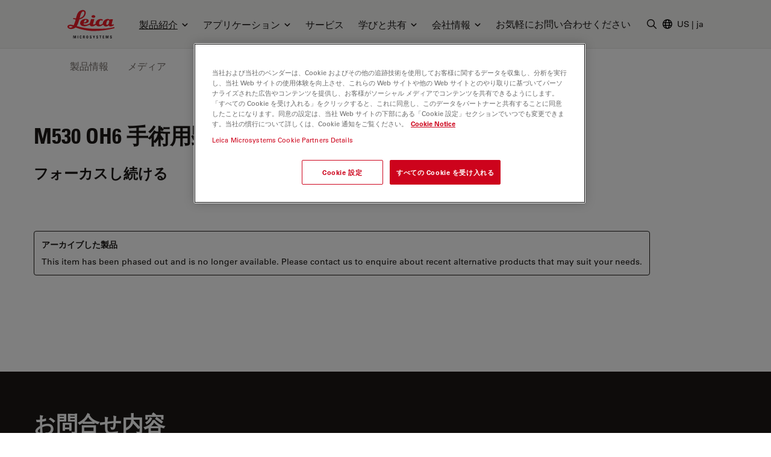

--- FILE ---
content_type: text/html; charset=utf-8
request_url: https://www.leica-microsystems.com/jp/%E8%A3%BD%E5%93%81%E7%B4%B9%E4%BB%8B/%E6%89%8B%E8%A1%93%E7%94%A8%E9%A1%95%E5%BE%AE%E9%8F%A1/p/leica-m530-oh6/downloads/
body_size: 37170
content:
<!DOCTYPE html>
<html lang="ja">
<head>

<meta charset="utf-8">
<!-- 
	This website is powered by TYPO3 - inspiring people to share!
	TYPO3 is a free open source Content Management Framework initially created by Kasper Skaarhoj and licensed under GNU/GPL.
	TYPO3 is copyright 1998-2026 of Kasper Skaarhoj. Extensions are copyright of their respective owners.
	Information and contribution at https://typo3.org/
-->


<link rel="icon" href="/_assets/928034e7efd7eb89f584f5d2807f9f72/Images/Favicon/favicon.ico" type="image/vnd.microsoft.icon">

<meta http-equiv="x-ua-compatible" content="IE=edge">
<meta name="generator" content="TYPO3 CMS">
<meta name="viewport" content="width=device-width, initial-scale=1.0">
<meta name="description" content="手術用顕微鏡">
<meta name="keywords" content="M530 OH6">
<meta property="og:title" content="M530 OH6 手術用顕微鏡 - ダウンロード">
<meta property="og:description" content="手術用顕微鏡">
<meta name="twitter:card" content="summary">
<meta name="mapss-product" content="MC-0000109">


<style media="all">
/*<![CDATA[*/
<!-- 
html[lang=ja] .ce-bodytext,html[lang=ja] .t3m-Disclosure-inner,html[lang=ja] .t3m-FlxBillboard-abstract,html[lang=ja] .t3m-ProductArticle-content--applications div:not(footer div),html[lang=ja] .t3m-ProductList-item div:not(footer div),html[lang=ja] .t3m-Table,html[lang=ja] .t3m-Table td,html[lang=ja] p{font-size:1.25rem;font-weight:400;line-height:1.75rem;line-height:1.625!important;margin-bottom:1.25rem}-->
/*]]>*/
</style>

<style media="all">
/*<![CDATA[*/
<!-- 
*,:after,:before{border:0 solid #e7e5e4;box-sizing:border-box}:after,:before{--tw-content:""}html{-webkit-text-size-adjust:100%;font-family:var(--t3m-font-family-sans);line-height:1.5;tab-size:4}body{line-height:inherit;margin:0}a{color:inherit;text-decoration:inherit}button,input{color:inherit;font-family:inherit;font-size:100%;font-weight:inherit;line-height:inherit;margin:0;padding:0}button{text-transform:none}[type=button],button{-webkit-appearance:button;background-color:initial;background-image:none}:-moz-focusring{outline:auto}:-moz-ui-invalid{box-shadow:none}::-webkit-inner-spin-button,::-webkit-outer-spin-button{height:auto}::-webkit-search-decoration{-webkit-appearance:none}::-webkit-file-upload-button{-webkit-appearance:button;font:inherit}iframe,img,svg{display:block;vertical-align:middle}img{height:auto;max-width:100%}[type=text]{--tw-shadow:0 0 #0000;-webkit-appearance:none;appearance:none;background-color:#fff;border-color:#78716c;border-radius:0;border-width:1px;font-size:1rem;line-height:1.5rem;padding:.5rem .75rem}::-webkit-datetime-edit-fields-wrapper{padding:0}::-webkit-date-and-time-value{min-height:1.5em}::-webkit-datetime-edit,::-webkit-datetime-edit-day-field,::-webkit-datetime-edit-hour-field,::-webkit-datetime-edit-meridiem-field,::-webkit-datetime-edit-millisecond-field,::-webkit-datetime-edit-minute-field,::-webkit-datetime-edit-month-field,::-webkit-datetime-edit-second-field,::-webkit-datetime-edit-year-field{padding-bottom:0;padding-top:0}:root{--t3m-primary:#e21227;--t3m-primary-dark:#cb1023;--t3m-primary-darker:#aa0e1d;--t3m-primary-darkest:#880b17;--t3m-primary-light:#eb5968;--t3m-primary-lighter:#f3a0a9;--t3m-primary-lightest:#fce7e9;--t3m-primary-hover:var(--t3m-primary-dark);--t3m-primary-active:var(--t3m-primary-light);--t3m-secondary:var(--t3m-gray-dark);--t3m-secondary-light:var(--t3m-gray);--t3m-secondary-hover:var(--t3m-secondary-light);--t3m-secondary-active:var(--t3m-secondary-light);--t3m-gray:#78716c;--t3m-gray-dark:#57534e;--t3m-gray-darkest:#1c1917;--t3m-gray-light:#d6d3d1;--t3m-gray-lightest:#f5f5f4;--t3m-muted:var(--t3m-gray);--t3m-border-color:var(--t3m-gray-light);--t3m-input-focus-ring-color:var(--t3m-gray);--t3m-body:var(--t3m-gray-darkest);--t3m-some-special-color:#bada55;--t3m-font-family-sans:Univers Roman,-apple-system,BlinkMacSystemFont,Segoe UI,Roboto,Helvetica Neue,Arial,Noto Sans,sans-serif,Apple Color Emoji,Segoe UI Emoji,Segoe UI Symbol,Noto Color Emoji;--t3m-font-family-sans-jp:Hiragino Kaku Gothic ProN,ヒラギノ角ゴ ProN W3,Meiryo,メイリオ,Osaka,MS PGothic,-apple-system,BlinkMacSystemFont,Segoe UI,Roboto,Helvetica Neue,Arial,Noto Sans,sans-serif,Apple Color Emoji,Segoe UI Emoji,Segoe UI Symbol,Noto Color Emoji;--t3m-font-family-sans-condensed:Univers Condensed,Vito Condensed,Segoue Condensed,Roboto Condensed,Helvetica Neue Condensed,Trebuchet MS,sans-serif;--t3m-mainheader-height:5rem;--t3m-masthead-height:0;--t3m-stickyElement-height:0;--t3m-screen-sm:640px;--t3m-screen-md:768px;--t3m-screen-lg:1024px;--t3m-screen-xl:1280px;--t3m-screen-2xl:1536px;--t3m-screen-3xl:1792px;--t3m-screen-4xl:2048px}a{color:var(--t3m-primary)}*,::backdrop,:after,:before{--tw-border-spacing-x:0;--tw-border-spacing-y:0;--tw-translate-x:0;--tw-translate-y:0;--tw-rotate:0;--tw-skew-x:0;--tw-skew-y:0;--tw-scale-x:1;--tw-scale-y:1;--tw-pan-x: ;--tw-pan-y: ;--tw-pinch-zoom: ;--tw-scroll-snap-strictness:proximity;--tw-ordinal: ;--tw-slashed-zero: ;--tw-numeric-figure: ;--tw-numeric-spacing: ;--tw-numeric-fraction: ;--tw-ring-inset: ;--tw-ring-offset-width:0px;--tw-ring-offset-color:#fff;--tw-ring-color:#3b82f680;--tw-ring-offset-shadow:0 0 #0000;--tw-ring-shadow:0 0 #0000;--tw-shadow:0 0 #0000;--tw-shadow-colored:0 0 #0000;--tw-blur: ;--tw-brightness: ;--tw-contrast: ;--tw-grayscale: ;--tw-hue-rotate: ;--tw-invert: ;--tw-saturate: ;--tw-sepia: ;--tw-drop-shadow: ;--tw-backdrop-blur: ;--tw-backdrop-brightness: ;--tw-backdrop-contrast: ;--tw-backdrop-grayscale: ;--tw-backdrop-hue-rotate: ;--tw-backdrop-invert: ;--tw-backdrop-opacity: ;--tw-backdrop-saturate: ;--tw-backdrop-sepia: }.btn{border-color:#0000;border-radius:9999px;border-width:1px;display:inline-block;font-family:var(--t3m-font-family-sans-condensed);max-width:100%;overflow:hidden;position:relative;text-align:center;text-overflow:ellipsis;text-transform:uppercase;white-space:nowrap}.btn-sm{font-size:.75rem;letter-spacing:.1em;line-height:1rem;padding:.25rem .75rem}.btn-primary{--tw-text-opacity:1;--tw-shadow:0 0 20px #0000001a,0 2px 4px -2px #0000000d;--tw-shadow-colored:0 0 20px var(--tw-shadow-color),0 2px 4px -2px var(--tw-shadow-color);background-color:var(--t3m-primary);box-shadow:var(--tw-ring-offset-shadow,0 0 #0000),var(--tw-ring-shadow,0 0 #0000),var(--tw-shadow);color:rgb(255 255 255/var(--tw-text-opacity))}.sr-only{clip:rect(0,0,0,0);border-width:0;height:1px;margin:-1px;overflow:hidden;padding:0;position:absolute;white-space:nowrap;width:1px}.fixed{position:fixed}.absolute{position:absolute}.relative{position:relative}.sticky{position:-webkit-sticky;position:sticky}.inset-0{bottom:0;left:0;right:0;top:0}.inset-y-2px{bottom:2px;top:2px}.inset-x-0{left:0;right:0}.inset-y-0{bottom:0;top:0}.left-2px{left:2px}.-bottom-3{bottom:-.75rem}.left-1\/2{left:50%}.top-full{top:100%}.top-0{top:0}.right-0{right:0}.z-10{z-index:10}.z-30{z-index:30}.z-20{z-index:20}.z-40{z-index:40}.mt-1{margin-top:.25rem}.mt-8{margin-top:2rem}.mb-2{margin-bottom:.5rem}.ml-auto{margin-left:auto}.-ml-6px{margin-left:-6px}.ml-1\.5{margin-left:.375rem}.mb-6{margin-bottom:1.5rem}.mt-px{margin-top:1px}.-mr-1{margin-right:-.25rem}.ml-4{margin-left:1rem}.block{display:block}.inline-block{display:inline-block}.flex{display:flex}.inline-flex{display:inline-flex}.hidden{display:none}.aspect-square{aspect-ratio:1/1}.h-em{height:1em}.h-full{height:100%}.h-3{height:.75rem}.h-6{height:1.5rem}.h-9{height:2.25rem}.h-4{height:1rem}.h-0{height:0}.h-screen-height-no-mainheader{height:calc(100vh - var(--t3m-mainheader-height))}.h-16{height:4rem}.max-h-full{max-height:100%}.min-h-full{min-height:100%}.w-full{width:100%}.w-em{width:1em}.w-3{width:.75rem}.w-6{width:1.5rem}.w-auto{width:auto}.w-4{width:1rem}.w-0{width:0}.w-3\/12{width:25%}.w-10{width:2.5rem}.min-w-24{min-width:6rem}.max-w-none{max-width:none}.max-w-md{max-width:28rem}.flex-auto{flex:1 1 auto}.flex-none{flex:none}.grow{flex-grow:1}.transform{transform:translate(var(--tw-translate-x),var(--tw-translate-y)) rotate(var(--tw-rotate)) skewX(var(--tw-skew-x)) skewY(var(--tw-skew-y)) scaleX(var(--tw-scale-x)) scaleY(var(--tw-scale-y))}.columns-4{column-count:4}.break-inside-avoid{break-inside:avoid}.flex-col{flex-direction:column}.items-start{align-items:flex-start}.items-center{align-items:center}.items-baseline{align-items:baseline}.justify-end{justify-content:flex-end}.justify-center{justify-content:center}.justify-between{justify-content:space-between}.gap-4{gap:1rem}.space-y-2>:not([hidden])~:not([hidden]){--tw-space-y-reverse:0;margin-bottom:calc(.5rem*var(--tw-space-y-reverse));margin-top:calc(.5rem*(1 - var(--tw-space-y-reverse)))}.space-x-1>:not([hidden])~:not([hidden]){--tw-space-x-reverse:0;margin-left:calc(.25rem*(1 - var(--tw-space-x-reverse)));margin-right:calc(.25rem*var(--tw-space-x-reverse))}.self-center{align-self:center}.self-stretch{align-self:stretch}.overflow-hidden{overflow:hidden}.overflow-y-auto{overflow-y:auto}.truncate{overflow:hidden;text-overflow:ellipsis}.truncate,.whitespace-nowrap{white-space:nowrap}.rounded-full{border-radius:9999px}.rounded{border-radius:.25rem}.border{border-width:1px}.border-6{border-width:6px}.border-b{border-bottom-width:1px}.border-t-12{border-top-width:12px}.border-l{border-left-width:1px}.border-none{border-style:none}.border-t3m-border-color{border-color:var(--t3m-gray-light)}.border-gray-900{--tw-border-opacity:1;border-color:rgb(28 25 23/var(--tw-border-opacity))}.border-t3m-body{border-color:var(--t3m-body)}.border-gray-200{--tw-border-opacity:1;border-color:rgb(231 229 228/var(--tw-border-opacity))}.border-x-transparent{border-left-color:#0000;border-right-color:#0000}.border-t-transparent{border-top-color:#0000}.border-b-white{--tw-border-opacity:1;border-bottom-color:rgb(255 255 255/var(--tw-border-opacity))}.bg-white{--tw-bg-opacity:1;background-color:rgb(255 255 255/var(--tw-bg-opacity))}.bg-black{--tw-bg-opacity:1;background-color:rgb(0 0 0/var(--tw-bg-opacity))}.bg-t3m-red-700{--tw-bg-opacity:1;background-color:rgb(170 14 29/var(--tw-bg-opacity))}.bg-t3m-gray-lightest{background-color:var(--t3m-gray-lightest)}.bg-gray-300{--tw-bg-opacity:1;background-color:rgb(214 211 209/var(--tw-bg-opacity))}.bg-gray-100{--tw-bg-opacity:1;background-color:rgb(245 245 244/var(--tw-bg-opacity))}.bg-gray-900{--tw-bg-opacity:1;background-color:rgb(28 25 23/var(--tw-bg-opacity))}.bg-opacity-30{--tw-bg-opacity:0.3}.bg-opacity-50{--tw-bg-opacity:0.5}.bg-opacity-60{--tw-bg-opacity:0.6}.p-2{padding:.5rem}.py-2{padding-bottom:.5rem;padding-top:.5rem}.py-1\.5{padding-bottom:.375rem;padding-top:.375rem}.px-2{padding-left:.5rem;padding-right:.5rem}.py-1{padding-bottom:.25rem;padding-top:.25rem}.px-4{padding-left:1rem;padding-right:1rem}.py-3{padding-bottom:.75rem;padding-top:.75rem}.px-3{padding-left:.75rem;padding-right:.75rem}.py-8{padding-bottom:2rem;padding-top:2rem}.px-2\.5{padding-left:.625rem;padding-right:.625rem}.px-12{padding-left:3rem;padding-right:3rem}.pl-3{padding-left:.75rem}.pl-\[1\.5em\]{padding-left:1.5em}.pl-6{padding-left:1.5rem}.pb-6{padding-bottom:1.5rem}.pl-4{padding-left:1rem}.pt-8{padding-top:2rem}.pb-28{padding-bottom:7rem}.pb-16{padding-bottom:4rem}.font-condensed,.font-headline{font-family:var(--t3m-font-family-sans-condensed)}.text-xs{font-size:.75rem;line-height:1rem}.text-sm{font-size:.875rem;line-height:1.25rem}.text-xl{font-size:1.25rem}.text-lg,.text-xl{line-height:1.75rem}.text-lg{font-size:1.125rem}.font-bold{font-weight:700}.uppercase{text-transform:uppercase}.leading-tight{line-height:1.25}.text-t3m-body{color:var(--t3m-body)}.text-t3m-muted{color:var(--t3m-muted)}.text-gray-300{--tw-text-opacity:1;color:rgb(214 211 209/var(--tw-text-opacity))}.opacity-0{opacity:0}.shadow-lg{--tw-shadow:0 10px 15px -3px #0000001a,0 4px 6px -4px #0000001a;--tw-shadow-colored:0 10px 15px -3px var(--tw-shadow-color),0 4px 6px -4px var(--tw-shadow-color);box-shadow:var(--tw-ring-offset-shadow,0 0 #0000),var(--tw-ring-shadow,0 0 #0000),var(--tw-shadow)}.backdrop-blur-sm{--tw-backdrop-blur:blur(4px);-webkit-backdrop-filter:var(--tw-backdrop-blur) var(--tw-backdrop-brightness) var(--tw-backdrop-contrast) var(--tw-backdrop-grayscale) var(--tw-backdrop-hue-rotate) var(--tw-backdrop-invert) var(--tw-backdrop-opacity) var(--tw-backdrop-saturate) var(--tw-backdrop-sepia);backdrop-filter:var(--tw-backdrop-blur) var(--tw-backdrop-brightness) var(--tw-backdrop-contrast) var(--tw-backdrop-grayscale) var(--tw-backdrop-hue-rotate) var(--tw-backdrop-invert) var(--tw-backdrop-opacity) var(--tw-backdrop-saturate) var(--tw-backdrop-sepia)}.container-fluid{margin-left:auto;margin-right:auto;max-width:2048px;padding-left:1rem;padding-right:1rem}@media (min-width:640px){.container-fluid{padding-left:2rem;padding-right:2rem}}@media (min-width:768px){.container-fluid{padding-left:4rem;padding-right:4rem}}@media (min-width:1024px){.container-fluid{padding-left:5rem;padding-right:5rem}}@media (min-width:1280px){.container-fluid{padding-left:7rem;padding-right:7rem}}@media (min-width:640px){.sm\:h-12{height:3rem}}@media (min-width:768px){.md\:h-20{height:5rem}.md\:items-center{align-items:center}.md\:rounded-lg{border-radius:.5rem}}@media (min-width:1024px){.lg\:mr-2{margin-right:.5rem}.lg\:ml-auto{margin-left:auto}.lg\:block{display:block}.lg\:flex{display:flex}.lg\:hidden{display:none}.lg\:h-3\.5{height:.875rem}.lg\:w-3\.5{width:.875rem}.lg\:items-center{align-items:center}.lg\:border-2{border-width:2px}.lg\:bg-white{--tw-bg-opacity:1;background-color:rgb(255 255 255/var(--tw-bg-opacity))}.lg\:pt-t3m-mainheader{padding-top:var(--t3m-mainheader-height)}.lg\:text-t3m-muted{color:var(--t3m-muted)}}@media (min-width:1280px){.xl\:ml-5{margin-left:1.25rem}.xl\:block{display:block}.xl\:gap-12{gap:3rem}}@media (min-width:1536px){.\32xl\:px-6{padding-right:1.5rem}.\32xl\:pl-6,.\32xl\:px-6{padding-left:1.5rem}.\32xl\:pl-8{padding-left:2rem}}@media (min-width:1792px){.\33xl\:gap-16{gap:4rem}}.t3m-Modal{display:none}.opacity-80{opacity:.8}.rounded-sm{border-radius:.125rem}.min-h-\[40vh\]{min-height:40vh}.md\:min-h-auto{min-height:auto}-->
/*]]>*/
</style>

<link rel="stylesheet" href="/_assets/928034e7efd7eb89f584f5d2807f9f72/Css/t3m-accordion.css?1769077494" media="print" onload="this.media=&#039;screen&#039;">
<link rel="stylesheet" href="/_assets/928034e7efd7eb89f584f5d2807f9f72/Css/t3m-autocomplete.css?1769077494" media="print" onload="this.media=&#039;screen&#039;">
<link rel="stylesheet" href="/_assets/928034e7efd7eb89f584f5d2807f9f72/Css/t3m-tippy.css?1769077494" media="print" onload="this.media=&#039;screen&#039;">
<link rel="stylesheet" href="/_assets/928034e7efd7eb89f584f5d2807f9f72/Css/t3m-mobile-navigation.css?1769077494" media="print" onload="this.media=&#039;screen&#039;">
<link rel="stylesheet" href="/_assets/928034e7efd7eb89f584f5d2807f9f72/Css/t3m-modal.css?1769077494" media="print" onload="this.media=&#039;screen&#039;">
<link rel="stylesheet" href="/_assets/928034e7efd7eb89f584f5d2807f9f72/Css/t3m-search.css?1769077494" media="print" onload="this.media=&#039;screen&#039;">
<link rel="stylesheet" href="/_assets/928034e7efd7eb89f584f5d2807f9f72/Css/t3m-sticky-element.css?1769077494" media="print" onload="this.media=&#039;screen&#039;">
<link rel="stylesheet" href="/_assets/928034e7efd7eb89f584f5d2807f9f72/Css/t3m-main.css?1769077494" media="screen">
<link rel="stylesheet" href="/_assets/928034e7efd7eb89f584f5d2807f9f72/Css/t3m-print.css?1769077494" media="print">
<link onload="this.media=&#039;all&#039;" media="print" href="/_assets/928034e7efd7eb89f584f5d2807f9f72/Css/t3m-swiper.css?1769077494" rel="stylesheet" >
<link onload="this.media=&#039;all&#039;" media="print" href="/_assets/928034e7efd7eb89f584f5d2807f9f72/Css/t3m-fancybox.css?1769077494" rel="stylesheet" >
<link onload="this.media=&#039;all&#039;" media="print" href="/_assets/928034e7efd7eb89f584f5d2807f9f72/Css/t3m-image-comparison-slider.css?1769077494" rel="stylesheet" >
<link onload="this.media=&#039;all&#039;" media="print" href="/_assets/928034e7efd7eb89f584f5d2807f9f72/Css/t3m-async-related-products-hub.css?1769077494" rel="stylesheet" >
<link onload="this.media=&#039;all&#039;" media="print" href="/_assets/928034e7efd7eb89f584f5d2807f9f72/Css/t3m-flx.css?1769077494" rel="stylesheet" >
<link onload="this.media=&#039;all&#039;" media="print" href="/_assets/928034e7efd7eb89f584f5d2807f9f72/Css/t3m-intersection-tracker.css?1769077494" rel="stylesheet" >
<link onload="this.media=&#039;all&#039;" media="print" href="/_assets/928034e7efd7eb89f584f5d2807f9f72/Css/t3m-partner-map.css?1769077494" rel="stylesheet" >



<script defer="defer" src="/_assets/928034e7efd7eb89f584f5d2807f9f72/JavaScript/t3m-fancybox.js?1769077494"></script>


<script>var dataLayer = [];</script>
<title>M530 OH6 手術用顕微鏡 - ダウンロード &#124; 製品紹介 &#124; Leica Microsystems</title>    <link rel="preconnect" href="https://www.googletagmanager.com">
    <link rel="preload" href="https://cdn.cookielaw.org/scripttemplates/otSDKStub.js" as="script" /><link rel="alternate" type="application/rss+xml" title="Leica Microsystems ScienceLab Articles RSS-Feed" href="https://www.leica-microsystems.com/academy-page-rss.xml" /><link rel="alternate" type="application/rss+xml" title="Leica Microsystems News RSS-Feed" href="https://www.leica-microsystems.com/news-rss.xml" />    <link rel="apple-touch-icon" sizes="180x180" href="/_assets/928034e7efd7eb89f584f5d2807f9f72/Images/Favicon/apple-touch-icon.png">
    <link rel="icon" type="image/png" sizes="96x96" href="/_assets/928034e7efd7eb89f584f5d2807f9f72/Images/Favicon/favicon-96x96.png">
    <link rel="icon" type="image/png" sizes="32x32" href="/_assets/928034e7efd7eb89f584f5d2807f9f72/Images/Favicon/favicon-32x32.png">
    <link rel="icon" type="image/png" sizes="16x16" href="/_assets/928034e7efd7eb89f584f5d2807f9f72/Images/Favicon/favicon-16x16.png">
    <meta name="msapplication-config" content="/_assets/928034e7efd7eb89f584f5d2807f9f72/Images/Favicon/browserconfig.xml">
    <meta name="theme-color" content="#ffffff"><script>var mediatisGTM=function(){function b(a){for(var c,b=document.cookie.split(";"),d=0;d<b.length;d++){c=b[d].split("=");try{if(c[0].trim()==a)return c[1].trim()}catch(a){}}}function c(a){if(!a.name&&!a.value)return!1;var b=a.name+"="+a.value;return a.expires&&(b+=";expires="+a.expires.toGMTString()),b+=";path=/",document.cookie=b,!0}var a={};return cookieName="GTMoptout",cookieExpire=new Date((new Date).getTime()+31536e6),a.activate=function(){c({name:cookieName,value:"trackme:1",expires:cookieExpire})},a.deactivate=function(){c({name:cookieName,value:"trackme:0",expires:cookieExpire})},a.trackingStatus=function(){return cookieValue=b(cookieName),void 0===cookieValue||"trackme:1"==cookieValue},a.setCheckbox=function(b){b.checked=a.trackingStatus()},a}();"function"!=typeof String.prototype.trim&&(String.prototype.trim=function(){return this.replace(/^\s+|\s+$/g,"")});
</script><!-- Google Tag Manager -->
<script>
	
		if(mediatisGTM.trackingStatus() !== true){
			dataLayer = [{ 'optout-tracking' :  '1'}];
		};
	
	
		(function(w,d,s,l,i){w[l]=w[l]||[];w[l].push({'gtm.start':
				new Date().getTime(),event:'gtm.js'});var f=d.getElementsByTagName(s)[0],
				j=d.createElement(s),dl=l!='dataLayer'?'&l='+l:'';j.async=true;j.src=
				'https://www.googletagmanager.com/gtm.js?id='+i+dl;f.parentNode.insertBefore(j,f);
		})(window,document,'script','dataLayer','GTM-MZK9XZ');
	
</script>
<!-- End Google Tag Manager -->
<script type="application/json" data-dmf-selector="dmf-settings-json">{"settings":{"prefix":"dmf"},"urls":{"core:permissions":"\/digital-marketing-framework\/api\/v1\/permissions","collector:contentModifiers:intershopStatus:shop:cart":"\/digital-marketing-framework\/api\/v1\/collector\/shop\/content-modifiers\/intershop-status\/cart","collector:contentModifiers:intershopProduct:shop:main":"\/digital-marketing-framework\/api\/v1\/collector\/shop\/content-modifiers\/intershop-product\/main","distributor:shop":"\/digital-marketing-framework\/api\/v1\/distributor\/shop"},"pluginSettings":{"core:permissions":{"oneTrust":{"pollingInterval":"100"}},"collector:contentModifiers:intershopStatus:shop:cart":[],"collector:contentModifiers:intershopProduct:shop:main":[],"distributor:shop":{"contextDisabled":false,"allowContextOverride":false}},"content":{}}</script>

<link rel="alternate" hreflang="en" href="https://www.leica-microsystems.com/products/surgical-microscopes/p/leica-m530-oh6/downloads/"/>
<link rel="alternate" hreflang="de" href="https://www.leica-microsystems.com/de/produkte/operationsmikroskope/p/leica-m530-oh6/downloads/"/>
<link rel="alternate" hreflang="fr" href="https://www.leica-microsystems.com/fr/produits/microscope-operatoire/p/leica-m530-oh6/downloads/"/>
<link rel="alternate" hreflang="es" href="https://www.leica-microsystems.com/es/productos/microscopios-quirurgicos/p/leica-m530-oh6/downloads/"/>
<link rel="alternate" hreflang="it" href="https://www.leica-microsystems.com/it/prodotti/microscopi-chirurgici/p/leica-m530-oh6/downloads/"/>
<link rel="alternate" hreflang="pt" href="https://www.leica-microsystems.com/pt/produtos/microscopios-cirurgicos/p/leica-m530oh6/downloads/"/>
<link rel="alternate" hreflang="zh" href="https://www.leica-microsystems.com.cn/cn/products/surgical-microscopes/p/leica-m530-oh6-8/downloads/"/>
<link rel="alternate" hreflang="ja" href="https://www.leica-microsystems.com/jp/%E8%A3%BD%E5%93%81%E7%B4%B9%E4%BB%8B/%E6%89%8B%E8%A1%93%E7%94%A8%E9%A1%95%E5%BE%AE%E9%8F%A1/p/leica-m530-oh6/downloads/"/>
<link rel="alternate" hreflang="x-default" href="https://www.leica-microsystems.com/products/surgical-microscopes/p/leica-m530-oh6/downloads/"/>
<link rel="canonical" href="https://www.leica-microsystems.com/jp/%E8%A3%BD%E5%93%81%E7%B4%B9%E4%BB%8B/%E6%89%8B%E8%A1%93%E7%94%A8%E9%A1%95%E5%BE%AE%E9%8F%A1/p/leica-m530-oh6/downloads/" />

<script type="application/ld+json" id="ext-schema-jsonld">{"@context":"https://schema.org/","@type":"WebPage"}</script>
</head>
<body id="t3m-id-20124"><!-- Google Tag Manager (noscript) -->
<noscript>
  <iframe src="https://www.googletagmanager.com/ns.html?id=GTM-MZK9XZ" height="0" width="0"
          style="display:none;visibility:hidden"></iframe>
</noscript>
<!-- End Google Tag Manager (noscript) -->



  <div id="t3m-SiteWrapper"
       class="t3m-SiteWrapper t3m-SiteWrapper--product relative text-t3m-body ">
    
    <div id="t3m-Header--main"
         class="inset-x-0 top-0 z-40 bg-gray-100 border-b border-gray-200 t3m-Header t3m-Header--main t3m-hide-for-print relative">

      <div>
        
  
  
  
  

  <div class="flex h-10 pb-2 text-sm text-white bg-gray-800"
       data-dmf-plugin="collector:contentModifiers:intershopStatus:shop:cart"
       style="display:none;">
    <div class="flex items-end justify-between w-full gap-4 text-xs container-fluid md:text-base">


      
        <span class="hidden whitespace-nowrap sm:block">Online Shop</span>
      

      <div class="flex items-center gap-4 ml-auto md:gap-8">

        <span class="contents"
              data-dmf-plugin-snippet="account_anonymous"
              style="display:none;">
          <a class="items-center gap-1.5 uppercase flex font-headline whitespace-nowrap text-inherit hover:text-inherit opacity-80 hover:opacity-100"
             data-dmf-attribute
             data-dmf-attribute-href="{{loginUrl}}">
            <svg class="size-4" viewBox="0 0 13 17" stroke="currentColor" fill="currentColor" xmlns="http://www.w3.org/2000/svg">
    <path class="group-hover:stroke-white group-hover:cursor-pointer"
      fill="none"
      stroke-width="1.5"
      stroke-linecap="round"
      stroke-linejoin="round"
      transform="translate(0.754883 0.75)"
      d="M8.2503672 2.7503667C8.2503672 4.2693524 7.0189857 5.5007334 5.5 5.5007334C3.9810145 5.5007334 2.7496333 4.2693524 2.7496333 2.7503667C2.7496333 1.2313812 3.9810145 0 5.5 0C7.0189857 0 8.2503672 1.2313812 8.2503672 2.7503667ZM0 13.104947C0.049036339 10.102397 2.4970496 7.6940374 5.5 7.6940374C8.5029507 7.6940374 10.950964 10.102397 11 13.104947C9.2745218 13.896149 7.3982277 14.304484 5.5 14.301919C3.5373383 14.301919 1.6744232 13.873583 0 13.104947Z"
      fill-rule="evenodd" />
  </svg>
            <span>Login</span>
          </a>
        </span>

        <!-- Logged in -->
        <span class="contents"
              data-dmf-plugin-snippet="account_logged_in"
              style="display: none;">
          <a class="items-center gap-1.5 uppercase flex font-headline whitespace-nowrap text-inherit hover:text-inherit opacity-80 hover:opacity-100"
             data-dmf-attribute
             data-dmf-attribute-href="{{accountUrl}}">
            <span class="flex items-center justify-center bg-gray-200 rounded-full size-6 text-t3m-body text-xs"
                  data-dmf-content="{{loginName}}"></span>
            <span>My account</span>
          </a>
        </span>

        <!-- Cart -->
        <span class="relative">
          <span class="absolute z-10 -left-4 text-xs text-white -top-2 size-5">
            <span data-dmf-plugin-snippet="cart_amount_ping"
                  class="hidden animate-ping-twice absolute inset-0 rounded-full bg-primary"></span>
            <span style="display:none;"
                  class="relative size-5 rounded-full bg-primary flex items-center justify-center"
                  data-dmf-plugin-snippet="cart_amount"
                  data-dmf-content="{{cartAmount}}"></span>
          </span>
          <a class="items-center gap-1.5 uppercase flex font-headline whitespace-nowrap text-inherit hover:text-inherit opacity-80 hover:opacity-100"
             data-dmf-attribute
             data-dmf-attribute-href="{{cartUrl}}">
            <svg class="size-4" viewBox="0 0 17 16" stroke="currentColor" fill="currentColor" stroke="currentColor" xmlns="http://www.w3.org/2000/svg">
    <path fill="none" stroke-width="1.5" stroke-linecap="round" stroke-linejoin="round" transform="translate(0.75 0.75)" d="M0 0L1.0720916 0C1.4665842 0 1.8107983 0.26541665 1.9129022 0.64613098L2.2091584 1.7580953M4.0609531 8.7053576C2.7793517 8.7053576 1.7404084 9.7446957 1.7404084 11.026786L13.923267 11.026786M4.0609531 8.7053576L12.738242 8.7053576C13.605352 6.9255953 14.362624 5.0808334 15 3.1819048C10.822968 2.1164868 6.5181327 1.6372949 2.2091584 1.7580953M4.0609531 8.7053576L2.2091584 1.7580953M2.9006808 13.348214C2.9006808 13.668736 2.640945 13.928572 2.3205445 13.928572C2.0001442 13.928572 1.7404084 13.668736 1.7404084 13.348214C1.7404084 13.027692 2.0001442 12.767858 2.3205445 12.767858C2.640945 12.767858 2.9006808 13.027692 2.9006808 13.348214ZM12.762995 13.348214C12.762995 13.668736 12.50326 13.928572 12.182858 13.928572C11.862458 13.928572 11.602723 13.668736 11.602723 13.348214C11.602723 13.027692 11.862458 12.767858 12.182858 12.767858C12.50326 12.767858 12.762995 13.027692 12.762995 13.348214Z" fill-rule="evenodd" />
  </svg>
            <span>
              Cart
            </span>
          </a>
        </span>

        <!-- Quote Cart -->
        <div class="relative">
          <span class="absolute z-10 -left-4 text-xs text-white -top-2 size-5">
            <span data-dmf-plugin-snippet="quote_cart_amount_ping"
                  class="hidden animate-ping-twice absolute inset-0 rounded-full bg-primary"></span>
            <span style="display:none;"
                  class="relative size-5 rounded-full bg-primary flex items-center justify-center"
                  data-dmf-plugin-snippet="quote_cart_amount"
                  data-dmf-content="{{quoteCartAmount}}"></span>
          </span>
          <a class="items-center gap-1.5 uppercase flex font-headline whitespace-nowrap text-inherit hover:text-inherit opacity-80 hover:opacity-100"
             data-dmf-attribute
             data-dmf-attribute-href="{{quoteCartUrl}}">
            <svg class="size-4" viewBox="0 0 17 17" stroke="currentColor" fill="currentColor" stroke="currentColor" xmlns="http://www.w3.org/2000/svg">
    <path class="group-hover:stroke-white group-hover:cursor-pointer" fill="none" stroke-width="1.5" stroke-linecap="round" stroke-linejoin="round" transform="translate(0.75 0.75061)" d="M4.9038463 5.2232165C4.9038463 5.3834777 4.7746973 5.5133953 4.6153846 5.5133953C4.4560719 5.5133953 4.3269229 5.3834777 4.3269229 5.2232165C4.3269229 5.0629554 4.4560719 4.9330382 4.6153846 4.9330382C4.7746973 4.9330382 4.9038463 5.0629554 4.9038463 5.2232165ZM4.9038463 5.2232165L4.6153846 5.2232165M7.7884617 5.2232165C7.7884617 5.3834777 7.6593127 5.5133953 7.5 5.5133953C7.3406873 5.5133953 7.2115383 5.3834777 7.2115383 5.2232165C7.2115383 5.0629554 7.3406873 4.9330382 7.5 4.9330382C7.6593127 4.9330382 7.7884617 5.0629554 7.7884617 5.2232165ZM7.7884617 5.2232165L7.5 5.2232165M10.673077 5.2232165C10.673077 5.3834777 10.543928 5.5133953 10.384615 5.5133953C10.225303 5.5133953 10.096154 5.3834777 10.096154 5.2232165C10.096154 5.0629554 10.225303 4.9330382 10.384615 4.9330382C10.543928 4.9330382 10.673077 5.0629554 10.673077 5.2232165ZM10.673077 5.2232165L10.384615 5.2232165M0 7.5523825C0 8.7904778 0.86384618 9.8691673 2.0823076 10.049465C2.9184616 10.173275 3.763077 10.268454 4.6153846 10.335001L4.6153846 13.928572L7.8338461 10.691727C7.9932003 10.532056 8.2074509 10.440084 8.4323072 10.434822C9.933548 10.397669 11.431168 10.268981 12.916924 10.049465C14.136154 9.8691673 15 8.7912512 15 7.551609L15 2.8948243C15 1.6551819 14.136154 0.57726544 12.917692 0.39696789C11.123815 0.13210358 9.313098 -0.000570948 7.5 1.8467294e-06C5.6599998 1.8467294e-06 3.8507693 0.13542034 2.0823076 0.39696789C0.86384618 0.57726544 0 1.6559557 0 2.8948243L0 7.551609L0 7.5523825Z" fill-rule="evenodd" />
  </svg>
            <span>
              Quote Cart
            </span>
          </a>
        </div>
      </div>
      <div class="absolute p-3 bg-gray-100 border left-3 right-3 lg:right-auto top-20 lg:-left-60 font-headline whitespace-nowrap  t3m-Modal t3m-Modal--slideDown"
           data-dmf-plugin-snippet="session_expired_message"
           data-dmf-plugin-target="#shop-status"
           aria-hidden="true"
           style="display:none;">
        <div class="flex t3m-Modal-container">
          <span
                class="p-1 flex absolute -left-2 z-10 items-center justify-center min-w-6 min-h-6 !ml-0 text-xs text-white rounded-full -top-3 whitespace-nowrap bg-primary">!</span>
          <p class="flex items-center mb-0 lg:whitespace-nowrap">Session has expired. If you were logged in then please login again.</p><a
             class="flex items-center ml-24 space-x-2 uppercase font-headline whitespace-nowrap group-hover:text-primary-hover hover:cursor-pointer whitespace-nowrap"
             data-dmf-attribute
             data-dmf-attribute-href="{{loginUrl}}">login<svg
                 xmlns="http://www.w3.org/2000/svg"
                 class="w-8 h-8 ml-2 lg:w-4 lg:h-4"
                 viewBox="0 0 24 24">
              <path class="fill-primary"
                    d="M12 20q-3.35 0-5.675-2.325T4 12t2.325-5.675T12 4q1.725 0 3.3.712T18 6.75V4h2v7h-7V9h4.2q-.8-1.4-2.187-2.2T12 6Q9.5 6 7.75 7.75T6 12t1.75 4.25T12 18q1.925 0 3.475-1.1T17.65 14h2.1q-.7 2.65-2.85 4.325T12 20" />
            </svg></a>
        </div>
      </div>
    </div>
  </div>

        <div class="flex items-center h-14 container-fluid md:h-20 md:items-center">
          <a href="/jp/" class="flex t3m-Logo t3m-Logo--header t3m-Logo--default">    <span class="sr-only">Leica Microsystems Logo</span>
    <img width="160" height="32" class="w-auto h-9 md:h-12 max-w-none" fetchpriority="high" src="/_assets/928034e7efd7eb89f584f5d2807f9f72/Images/lms-leica-microsystems-logo.svg" alt="Leica Microsystems Logo"></a>

          <nav class="self-stretch hidden pl-6 ml-auto t3m-MainNavigation lg:flex lg:-mb-px t3m-hide-for-print"><div class="flex t3m-MainNavigation-group group" role="none" tabindex="0"><a href="/jp/%E8%A3%BD%E5%93%81%E7%B4%B9%E4%BB%8B/" class="relative px-3 underline uppercase font-headline text-t3m-body decoration-1 underline-offset-4 hover:text-primary lg:flex lg:items-center 2xl:px-6 whitespace-nowrap">        <span class="absolute z-30 hidden w-0 h-0 group-hover:block border-6 border-x-transparent border-t-transparent border-b-white -bottom-3 left-1/2 -ml-6px"></span>製品紹介<svg xmlns="http://www.w3.org/2000/svg" class="w-3 h-3 ml-1.5" viewBox="0 0 384 512" fill="currentColor">
    <path
        d="M192 384c-8.188 0-16.38-3.125-22.62-9.375l-160-160c-12.5-12.5-12.5-32.75 0-45.25s32.75-12.5 45.25 0L192 306.8l137.4-137.4c12.5-12.5 32.75-12.5 45.25 0s12.5 32.75 0 45.25l-160 160C208.4 380.9 200.2 384 192 384z" />
  </svg></a><div class="absolute inset-x-0 z-20 hidden h-0 overflow-hidden pointer-events-none group-hover:lg:block top-full group-hover:h-screen-height-no-mainheader" role="none">
        <div class="absolute inset-x-0 top-0 z-10 h-full bg-black opacity-0 pointer-events-none group-hover:opacity-100 bg-opacity-30"></div>
        <div class="relative z-20 flex max-h-full pb-6 overflow-hidden">
          <div class="w-full max-h-full py-8 bg-white border-gray-900 shadow-lg pointer-events-auto border-t-12">
            <div class="max-h-full gap-4 container-fluid columns-4 xl:gap-12 3xl:gap-16 font-headline test-wrap 175 49"><div class="w-full mb-6 break-inside-avoid [&:nth-child(n+4)]:row-start-1  [&:nth-child(n+4)]:col-start-4"><a href="/jp/%E8%A3%BD%E5%93%81%E7%B4%B9%E4%BB%8B/%E5%85%89%E5%AD%A6%E9%A1%95%E5%BE%AE%E9%8F%A1/" class="inline-block mb-2 text-xl font-bold leading-tight text-t3m-body hover:text-primary 172" title="光学顕微鏡">光学顕微鏡</a><div class="flex flex-col items-start pl-4 mt-1 border-l break-inside-avoid border-t3m-body"><div class="flex flex-col"><a href="/jp/%E8%A3%BD%E5%93%81%E7%B4%B9%E4%BB%8B/%E5%85%89%E5%AD%A6%E9%A1%95%E5%BE%AE%E9%8F%A1/%E6%AD%A3%E7%AB%8B%E9%A1%95%E5%BE%AE%E9%8F%A1/" class="py-1 text-t3m-body hover:text-primary">正立顕微鏡</a></div><div class="flex flex-col"><a href="/jp/%E8%A3%BD%E5%93%81%E7%B4%B9%E4%BB%8B/%E5%85%89%E5%AD%A6%E9%A1%95%E5%BE%AE%E9%8F%A1/%E5%80%92%E7%AB%8B%E9%A1%95%E5%BE%AE%E9%8F%A1/" class="py-1 text-t3m-body hover:text-primary">倒立顕微鏡</a></div><div class="flex flex-col"><a href="/jp/%E8%A3%BD%E5%93%81%E7%B4%B9%E4%BB%8B/%E5%85%89%E5%AD%A6%E9%A1%95%E5%BE%AE%E9%8F%A1/%E5%AE%9F%E4%BD%93%E9%A1%95%E5%BE%AE%E9%8F%A1/" class="py-1 text-t3m-body hover:text-primary">実体顕微鏡</a></div></div></div><div class="w-full mb-6 break-inside-avoid [&:nth-child(n+4)]:row-start-1  [&:nth-child(n+4)]:col-start-4"><a href="/jp/%E8%A3%BD%E5%93%81%E7%B4%B9%E4%BB%8B/%E5%85%B1%E7%84%A6%E7%82%B9%E9%A1%95%E5%BE%AE%E9%8F%A1/" class="inline-block mb-2 text-xl font-bold leading-tight text-t3m-body hover:text-primary 149" title="共焦点顕微鏡">共焦点顕微鏡</a></div><div class="w-full mb-6 break-inside-avoid [&:nth-child(n+4)]:row-start-1  [&:nth-child(n+4)]:col-start-4"><a href="/jp/%E8%A3%BD%E5%93%81%E7%B4%B9%E4%BB%8B/%E3%83%A9%E3%82%A4%E3%83%88%E3%82%B7%E3%83%BC%E3%83%88%E9%A1%95%E5%BE%AE%E9%8F%A1/" class="inline-block mb-2 text-xl font-bold leading-tight text-t3m-body hover:text-primary 80883" title="ライトシート顕微鏡">ライトシート顕微鏡</a></div><div class="w-full mb-6 break-inside-avoid [&:nth-child(n+4)]:row-start-1  [&:nth-child(n+4)]:col-start-4"><a href="/jp/%E8%A3%BD%E5%93%81%E7%B4%B9%E4%BB%8B/%E3%83%87%E3%82%B8%E3%82%BF%E3%83%AB%E3%83%9E%E3%82%A4%E3%82%AF%E3%83%AD%E3%82%B9%E3%82%B3%E3%83%BC%E3%83%97/" class="inline-block mb-2 text-xl font-bold leading-tight text-t3m-body hover:text-primary 1216" title="デジタル顕微鏡">デジタル顕微鏡</a></div><div class="w-full mb-6 break-inside-avoid [&:nth-child(n+4)]:row-start-1  [&:nth-child(n+4)]:col-start-4"><a href="/jp/%E8%A3%BD%E5%93%81%E7%B4%B9%E4%BB%8B/%E6%89%8B%E8%A1%93%E7%94%A8%E9%A1%95%E5%BE%AE%E9%8F%A1/" class="inline-block mb-2 text-xl font-bold leading-tight text-primary-active decoration-1 hover:text-primary-hover" title="手術用顕微鏡">手術用顕微鏡</a></div><div class="w-full mb-6 break-inside-avoid [&:nth-child(n+4)]:row-start-1  [&:nth-child(n+4)]:col-start-4"><a href="/jp/%E8%A3%BD%E5%93%81%E7%B4%B9%E4%BB%8B/%E9%9B%BB%E9%A1%95%E7%94%A8%E8%A9%A6%E6%96%99%E4%BD%9C%E8%A3%BD%E8%A3%85%E7%BD%AE/" class="inline-block mb-2 text-xl font-bold leading-tight text-t3m-body hover:text-primary 51" title="電顕用試料作製装置">電顕用試料作製装置</a></div><div class="w-full mb-6 break-inside-avoid [&:nth-child(n+4)]:row-start-1  [&:nth-child(n+4)]:col-start-4"><a href="/jp/%E8%A3%BD%E5%93%81%E7%B4%B9%E4%BB%8B/%E3%82%A2%E3%82%AF%E3%82%BB%E3%82%B5%E3%83%AA%E3%83%BC/%E9%A1%95%E5%BE%AE%E9%8F%A1%E3%81%AE%E5%AF%BE%E7%89%A9%E3%83%AC%E3%83%B3%E3%82%BA/objectivefinder/" class="inline-block mb-2 text-xl font-bold leading-tight text-t3m-body hover:text-primary 44744" title="Objectivefinder">Objectivefinder</a></div><div class="w-full mb-6 break-inside-avoid [&:nth-child(n+4)]:row-start-1  [&:nth-child(n+4)]:col-start-4"><a href="/jp/%E8%A3%BD%E5%93%81%E7%B4%B9%E4%BB%8B/%E7%94%BB%E5%83%8F%E8%A7%A3%E6%9E%90%E3%82%B7%E3%82%B9%E3%83%86%E3%83%A0/" class="inline-block mb-2 text-xl font-bold leading-tight text-t3m-body hover:text-primary 84" title="顕微鏡アプリ">顕微鏡アプリ</a></div><div class="w-full mb-6 break-inside-avoid [&:nth-child(n+4)]:row-start-1  [&:nth-child(n+4)]:col-start-4"><a href="/jp/%E8%A3%BD%E5%93%81%E7%B4%B9%E4%BB%8B/%E3%83%87%E3%82%B8%E3%82%BF%E3%83%AB%E3%82%AB%E3%83%A1%E3%83%A9/" class="inline-block mb-2 text-xl font-bold leading-tight text-t3m-body hover:text-primary 385" title="デジタルカメラ">デジタルカメラ</a></div><div class="w-full mb-6 break-inside-avoid [&:nth-child(n+4)]:row-start-1  [&:nth-child(n+4)]:col-start-4"><a href="/jp/%E8%A3%BD%E5%93%81%E7%B4%B9%E4%BB%8B/%E3%82%A2%E3%82%AF%E3%82%BB%E3%82%B5%E3%83%AA%E3%83%BC/" class="inline-block mb-2 text-xl font-bold leading-tight text-t3m-body hover:text-primary 175" title="アクセサリー">アクセサリー</a><div class="flex flex-col items-start pl-4 mt-1 border-l break-inside-avoid border-t3m-body"><div class="flex flex-col"><a href="/jp/%E8%A3%BD%E5%93%81%E7%B4%B9%E4%BB%8B/%E3%82%A2%E3%82%AF%E3%82%BB%E3%82%B5%E3%83%AA%E3%83%BC/%E9%A1%95%E5%BE%AE%E9%8F%A1%E3%81%AE%E5%AF%BE%E7%89%A9%E3%83%AC%E3%83%B3%E3%82%BA/" class="py-1 text-t3m-body hover:text-primary">顕微鏡の対物レンズ</a></div><div class="flex flex-col"><a href="/jp/%E8%A3%BD%E5%93%81%E7%B4%B9%E4%BB%8B/%E3%82%A2%E3%82%AF%E3%82%BB%E3%82%B5%E3%83%AA%E3%83%BC/%E7%85%A7%E6%98%8E/" class="py-1 text-t3m-body hover:text-primary">照明</a></div><div class="flex flex-col"><a href="/jp/%E8%A3%BD%E5%93%81%E7%B4%B9%E4%BB%8B/%E3%82%A2%E3%82%AF%E3%82%BB%E3%82%B5%E3%83%AA%E3%83%BC/%E3%82%A8%E3%83%AB%E3%82%B4%E3%83%8E%E3%83%9F%E3%82%AF%E3%82%B9/" class="py-1 text-t3m-body hover:text-primary">人間工学に配慮したアクセサリー</a></div><div class="flex flex-col"><a href="/jp/%E8%A3%BD%E5%93%81%E7%B4%B9%E4%BB%8B/%E3%82%A2%E3%82%AF%E3%82%BB%E3%82%B5%E3%83%AA%E3%83%BC/oem%E5%90%91%E3%81%91%E3%83%A9%E3%82%A4%E3%83%84%E3%82%B7%E3%82%B9%E3%83%86%E3%83%A0%E3%82%B5%E3%83%97%E3%83%A9%E3%82%A4%E3%83%A4%E3%83%BC/" class="py-1 text-t3m-body hover:text-primary">ライツオプティックセンター</a></div></div></div></div>
          </div>
        </div>
      </div></div><div class="flex t3m-MainNavigation-group group" role="none" tabindex="0"><a href="/jp/%E3%82%A2%E3%83%97%E3%83%AA%E3%82%B1%E3%83%BC%E3%82%B7%E3%83%A7%E3%83%B3/" class="relative px-3 uppercase font-headline text-t3m-body hover:text-primary lg:flex lg:items-center 2xl:px-6 whitespace-nowrap">        <span class="absolute z-30 hidden w-0 h-0 group-hover:block border-6 border-x-transparent border-t-transparent border-b-white -bottom-3 left-1/2 -ml-6px"></span>アプリケーション<svg xmlns="http://www.w3.org/2000/svg" class="w-3 h-3 ml-1.5" viewBox="0 0 384 512" fill="currentColor">
    <path
        d="M192 384c-8.188 0-16.38-3.125-22.62-9.375l-160-160c-12.5-12.5-12.5-32.75 0-45.25s32.75-12.5 45.25 0L192 306.8l137.4-137.4c12.5-12.5 32.75-12.5 45.25 0s12.5 32.75 0 45.25l-160 160C208.4 380.9 200.2 384 192 384z" />
  </svg></a><div class="absolute inset-x-0 z-20 hidden h-0 overflow-hidden pointer-events-none group-hover:lg:block top-full group-hover:h-screen-height-no-mainheader" role="none">
        <div class="absolute inset-x-0 top-0 z-10 h-full bg-black opacity-0 pointer-events-none group-hover:opacity-100 bg-opacity-30"></div>
        <div class="relative z-20 flex max-h-full pb-6 overflow-hidden">
          <div class="w-full max-h-full py-8 bg-white border-gray-900 shadow-lg pointer-events-auto border-t-12">
            <div class="max-h-full gap-4 container-fluid columns-4 xl:gap-12 3xl:gap-16 font-headline test-wrap 1015 8013"><div class="w-full mb-6 break-inside-avoid [&:nth-child(n+4)]:row-start-1  [&:nth-child(n+4)]:col-start-4"><a href="/jp/%E3%82%A2%E3%83%97%E3%83%AA%E3%82%B1%E3%83%BC%E3%82%B7%E3%83%A7%E3%83%B3/%E5%8C%BB%E7%99%82/" class="inline-block mb-2 text-xl font-bold leading-tight text-t3m-body hover:text-primary 19511" title="メディカル">メディカル</a><div class="flex flex-col items-start pl-4 mt-1 border-l break-inside-avoid border-t3m-body"><div class="flex flex-col"><a href="/jp/%E3%82%A2%E3%83%97%E3%83%AA%E3%82%B1%E3%83%BC%E3%82%B7%E3%83%A7%E3%83%B3/%E5%8C%BB%E7%99%82/%E8%84%B3%E7%A5%9E%E7%B5%8C%E5%A4%96%E7%A7%91%E7%94%A8%E9%A1%95%E5%BE%AE%E9%8F%A1/" class="py-1 text-t3m-body hover:text-primary">脳神経外科</a></div><div class="flex flex-col"><a href="/jp/%E3%82%A2%E3%83%97%E3%83%AA%E3%82%B1%E3%83%BC%E3%82%B7%E3%83%A7%E3%83%B3/%E5%8C%BB%E7%99%82/%E8%80%B3%E9%BC%BB%E5%92%BD%E5%96%89%E7%A7%91%E7%94%A8/" class="py-1 text-t3m-body hover:text-primary">耳鼻咽喉科用顕微鏡</a></div><div class="flex flex-col"><a href="/jp/%E3%82%A2%E3%83%97%E3%83%AA%E3%82%B1%E3%83%BC%E3%82%B7%E3%83%A7%E3%83%B3/%E5%8C%BB%E7%99%82/%E5%BD%A2%E6%88%90%E6%95%B4%E5%BD%A2%E7%94%A8/" class="py-1 text-t3m-body hover:text-primary">形成外科用顕微鏡</a></div><div class="flex flex-col"><a href="/jp/%E3%82%A2%E3%83%97%E3%83%AA%E3%82%B1%E3%83%BC%E3%82%B7%E3%83%A7%E3%83%B3/%E5%8C%BB%E7%99%82/%E7%9C%BC%E7%A7%91%E7%94%A8%E9%A1%95%E5%BE%AE%E9%8F%A1/" class="py-1 text-t3m-body hover:text-primary">眼科用顕微鏡</a></div><div class="flex flex-col"><a href="/jp/%E3%82%A2%E3%83%97%E3%83%AA%E3%82%B1%E3%83%BC%E3%82%B7%E3%83%A7%E3%83%B3/%E5%8C%BB%E7%99%82/%E6%AD%AF%E7%A7%91%E6%89%8B%E8%A1%93%E7%94%A8%E9%A1%95%E5%BE%AE%E9%8F%A1/" class="py-1 text-t3m-body hover:text-primary">歯科用顕微鏡</a></div></div></div><div class="w-full mb-6 break-inside-avoid [&:nth-child(n+4)]:row-start-1  [&:nth-child(n+4)]:col-start-4"><a href="/jp/%E3%82%A2%E3%83%97%E3%83%AA%E3%82%B1%E3%83%BC%E3%82%B7%E3%83%A7%E3%83%B3/%E3%83%A9%E3%82%A4%E3%83%95%E3%82%B5%E3%82%A4%E3%82%A8%E3%83%B3%E3%82%B9/" class="inline-block mb-2 text-xl font-bold leading-tight text-t3m-body hover:text-primary 8335" title="ライフサイエンス">ライフサイエンス</a><div class="flex flex-col items-start pl-4 mt-1 border-l break-inside-avoid border-t3m-body"><div class="flex flex-col"><a href="/jp/%E3%82%A2%E3%83%97%E3%83%AA%E3%82%B1%E3%83%BC%E3%82%B7%E3%83%A7%E3%83%B3/%E3%83%A9%E3%82%A4%E3%83%95%E3%82%B5%E3%82%A4%E3%82%A8%E3%83%B3%E3%82%B9/organoids-and-3d-cell-culture/" class="py-1 text-t3m-body hover:text-primary">オルガノイドと3D細胞培養</a></div><div class="flex flex-col"><a href="/jp/%E3%82%A2%E3%83%97%E3%83%AA%E3%82%B1%E3%83%BC%E3%82%B7%E3%83%A7%E3%83%B3/%E3%83%A9%E3%82%A4%E3%83%95%E3%82%B5%E3%82%A4%E3%82%A8%E3%83%B3%E3%82%B9/%E7%B4%B0%E8%83%9E%E5%9F%B9%E9%A4%8A/" class="py-1 text-t3m-body hover:text-primary">細胞培養</a></div><div class="flex flex-col"><a href="/jp/%E3%82%A2%E3%83%97%E3%83%AA%E3%82%B1%E3%83%BC%E3%82%B7%E3%83%A7%E3%83%B3/%E3%83%A9%E3%82%A4%E3%83%95%E3%82%B5%E3%82%A4%E3%82%A8%E3%83%B3%E3%82%B9/%E7%B4%B0%E8%83%9E%E7%94%9F%E7%89%A9%E5%AD%A6/" class="py-1 text-t3m-body hover:text-primary">細胞生物学</a></div><div class="flex flex-col"><a href="/jp/%E3%82%A2%E3%83%97%E3%83%AA%E3%82%B1%E3%83%BC%E3%82%B7%E3%83%A7%E3%83%B3/%E3%83%A9%E3%82%A4%E3%83%95%E3%82%B5%E3%82%A4%E3%82%A8%E3%83%B3%E3%82%B9/%E5%85%89%E9%9B%BB%E5%AD%90%E7%9B%B8%E9%96%A2%E9%A1%95%E5%BE%AE%E9%8F%A1%E6%B3%95clem/" class="py-1 text-t3m-body hover:text-primary">光電子相関顕微鏡法</a></div></div></div><div class="w-full mb-6 break-inside-avoid [&:nth-child(n+4)]:row-start-1  [&:nth-child(n+4)]:col-start-4"><a href="/jp/%E3%82%A2%E3%83%97%E3%83%AA%E3%82%B1%E3%83%BC%E3%82%B7%E3%83%A7%E3%83%B3/%E5%B7%A5%E6%A5%AD%E7%94%A8%E9%A1%95%E5%BE%AE%E9%8F%A1%E3%81%AE%E3%83%9E%E3%83%BC%E3%82%B1%E3%83%83%E3%83%88/" class="inline-block mb-2 text-xl font-bold leading-tight text-t3m-body hover:text-primary 78555" title="インダストリー">インダストリー</a><div class="flex flex-col items-start pl-4 mt-1 border-l break-inside-avoid border-t3m-body"><div class="flex flex-col"><a href="/jp/%E3%82%A2%E3%83%97%E3%83%AA%E3%82%B1%E3%83%BC%E3%82%B7%E3%83%A7%E3%83%B3/%E5%B7%A5%E6%A5%AD%E7%94%A8%E9%A1%95%E5%BE%AE%E9%8F%A1%E3%81%AE%E3%83%9E%E3%83%BC%E3%82%B1%E3%83%83%E3%83%88/%E9%89%84%E9%8B%BC%E9%87%91%E5%B1%9E/" class="py-1 text-t3m-body hover:text-primary">鉄鋼・金属</a></div><div class="flex flex-col"><a href="/jp/%E3%82%A2%E3%83%97%E3%83%AA%E3%82%B1%E3%83%BC%E3%82%B7%E3%83%A7%E3%83%B3/%E5%B7%A5%E6%A5%AD%E7%94%A8%E9%A1%95%E5%BE%AE%E9%8F%A1%E3%81%AE%E3%83%9E%E3%83%BC%E3%82%B1%E3%83%83%E3%83%88/electronics-semiconductor-industry/" class="py-1 text-t3m-body hover:text-primary">エレクトロニクスおよび半導体産業</a></div><div class="flex flex-col"><a href="/jp/%E3%82%A2%E3%83%97%E3%83%AA%E3%82%B1%E3%83%BC%E3%82%B7%E3%83%A7%E3%83%B3/%E5%B7%A5%E6%A5%AD%E7%94%A8%E9%A1%95%E5%BE%AE%E9%8F%A1%E3%81%AE%E3%83%9E%E3%83%BC%E3%82%B1%E3%83%83%E3%83%88/%E3%83%90%E3%83%83%E3%83%86%E3%83%AA%E3%83%BC%E8%A3%BD%E9%80%A0/" class="py-1 text-t3m-body hover:text-primary">バッテリー製造</a></div><div class="flex flex-col"><a href="/jp/%E3%82%A2%E3%83%97%E3%83%AA%E3%82%B1%E3%83%BC%E3%82%B7%E3%83%A7%E3%83%B3/%E5%B7%A5%E6%A5%AD%E7%94%A8%E9%A1%95%E5%BE%AE%E9%8F%A1%E3%81%AE%E3%83%9E%E3%83%BC%E3%82%B1%E3%83%83%E3%83%88/%E8%87%AA%E5%8B%95%E8%BB%8A%E8%BC%B8%E9%80%81%E6%A9%9F%E5%99%A8%E6%A5%AD%E7%95%8C/" class="py-1 text-t3m-body hover:text-primary">自動車＆輸送機器業界</a></div><div class="flex flex-col"><a href="/jp/%E3%82%A2%E3%83%97%E3%83%AA%E3%82%B1%E3%83%BC%E3%82%B7%E3%83%A7%E3%83%B3/%E5%B7%A5%E6%A5%AD%E7%94%A8%E9%A1%95%E5%BE%AE%E9%8F%A1%E3%81%AE%E3%83%9E%E3%83%BC%E3%82%B1%E3%83%83%E3%83%88/%E5%8C%BB%E7%99%82%E6%A9%9F%E5%99%A8/" class="py-1 text-t3m-body hover:text-primary">医療機器</a></div><div class="flex flex-col"><a href="/jp/%E3%82%A2%E3%83%97%E3%83%AA%E3%82%B1%E3%83%BC%E3%82%B7%E3%83%A7%E3%83%B3/%E5%B7%A5%E6%A5%AD%E7%94%A8%E9%A1%95%E5%BE%AE%E9%8F%A1%E3%81%AE%E3%83%9E%E3%83%BC%E3%82%B1%E3%83%83%E3%83%88/%E3%82%A4%E3%83%B3%E3%83%80%E3%82%B9%E3%83%88%E3%83%AA%E3%83%BC%E7%94%A8%E9%80%94%E5%88%A5/" class="py-1 text-t3m-body hover:text-primary">インダストリー用途別</a></div></div></div><div class="w-full mb-6 break-inside-avoid [&:nth-child(n+4)]:row-start-1  [&:nth-child(n+4)]:col-start-4"><a href="/jp/%E3%82%A2%E3%83%97%E3%83%AA%E3%82%B1%E3%83%BC%E3%82%B7%E3%83%A7%E3%83%B3/%E7%97%85%E7%90%86%E7%A0%94%E7%A9%B6%E5%90%91%E3%81%91%E3%82%BD%E3%83%AA%E3%83%A5%E3%83%BC%E3%82%B7%E3%83%A7%E3%83%B3/" class="inline-block mb-2 text-xl font-bold leading-tight text-t3m-body hover:text-primary 30149" title="病理向けソリューション">病理向けソリューション</a><div class="flex flex-col items-start pl-4 mt-1 border-l break-inside-avoid border-t3m-body"><div class="flex flex-col"><a href="/jp/%E3%82%A2%E3%83%97%E3%83%AA%E3%82%B1%E3%83%BC%E3%82%B7%E3%83%A7%E3%83%B3/%E7%97%85%E7%90%86%E7%A0%94%E7%A9%B6%E5%90%91%E3%81%91%E3%82%BD%E3%83%AA%E3%83%A5%E3%83%BC%E3%82%B7%E3%83%A7%E3%83%B3/%E7%97%85%E7%90%86%E7%A0%94%E7%A9%B6/" class="py-1 text-t3m-body hover:text-primary">病理研究</a></div><div class="flex flex-col"><a href="/jp/%E3%82%A2%E3%83%97%E3%83%AA%E3%82%B1%E3%83%BC%E3%82%B7%E3%83%A7%E3%83%B3/%E7%97%85%E7%90%86%E7%A0%94%E7%A9%B6%E5%90%91%E3%81%91%E3%82%BD%E3%83%AA%E3%83%A5%E3%83%BC%E3%82%B7%E3%83%A7%E3%83%B3/%E8%A7%A3%E5%89%96%E7%97%85%E7%90%86%E5%AD%A6/" class="py-1 text-t3m-body hover:text-primary">解剖病理学</a></div></div></div><div class="w-full mb-6 break-inside-avoid [&:nth-child(n+4)]:row-start-1  [&:nth-child(n+4)]:col-start-4"><a href="/jp/%E3%82%A2%E3%83%97%E3%83%AA%E3%82%B1%E3%83%BC%E3%82%B7%E3%83%A7%E3%83%B3/%E7%A7%91%E5%AD%A6%E6%8D%9C%E6%9F%BB/" class="inline-block mb-2 text-xl font-bold leading-tight text-t3m-body hover:text-primary 8344" title="科学捜査">科学捜査</a></div><div class="w-full mb-6 break-inside-avoid [&:nth-child(n+4)]:row-start-1  [&:nth-child(n+4)]:col-start-4"><a href="/jp/%E3%82%A2%E3%83%97%E3%83%AA%E3%82%B1%E3%83%BC%E3%82%B7%E3%83%A7%E3%83%B3/%E6%95%99%E8%82%B2%E5%AE%9F%E7%BF%92/" class="inline-block mb-2 text-xl font-bold leading-tight text-t3m-body hover:text-primary 1015" title="教育・実習">教育・実習</a></div></div>
          </div>
        </div>
      </div></div><div class="flex t3m-MainNavigation-group group" role="none" tabindex="0"><a href="/jp/%E3%82%B5%E3%83%BC%E3%83%93%E3%82%B9/" class="relative px-3 uppercase font-headline text-t3m-body hover:text-primary lg:flex lg:items-center 2xl:px-6 whitespace-nowrap">サービス</a></div><div class="flex t3m-MainNavigation-group group" role="none" tabindex="0"><a href="/jp/science-lab/" class="relative px-3 uppercase font-headline text-t3m-body hover:text-primary lg:flex lg:items-center 2xl:px-6 whitespace-nowrap">        <span class="absolute z-30 hidden w-0 h-0 group-hover:block border-6 border-x-transparent border-t-transparent border-b-white -bottom-3 left-1/2 -ml-6px"></span>学びと共有<svg xmlns="http://www.w3.org/2000/svg" class="w-3 h-3 ml-1.5" viewBox="0 0 384 512" fill="currentColor">
    <path
        d="M192 384c-8.188 0-16.38-3.125-22.62-9.375l-160-160c-12.5-12.5-12.5-32.75 0-45.25s32.75-12.5 45.25 0L192 306.8l137.4-137.4c12.5-12.5 32.75-12.5 45.25 0s12.5 32.75 0 45.25l-160 160C208.4 380.9 200.2 384 192 384z" />
  </svg></a><div class="absolute inset-x-0 z-20 hidden h-0 overflow-hidden pointer-events-none group-hover:lg:block top-full group-hover:h-screen-height-no-mainheader" role="none">
        <div class="absolute inset-x-0 top-0 z-10 h-full bg-black opacity-0 pointer-events-none group-hover:opacity-100 bg-opacity-30"></div>
        <div class="relative z-20 flex max-h-full pb-6 overflow-hidden">
          <div class="w-full max-h-full py-8 bg-white border-gray-900 shadow-lg pointer-events-auto border-t-12">
            <div class="grid max-h-full grid-cols-4 gap-4 container-fluid columns-4 xl:gap-12 3xl:gap-16 font-headline 6939 2311"><div class="w-full mb-6 break-inside-avoid first:col-span-3 [&:nth-child(n+3)]:mt-16  [&:nth-child(n+4)]:mt-32 [&:nth-child(n+5)]:mt-48 [&:nth-child(n+2)]:row-start-1  [&:nth-child(n+2)]:col-start-4"><a href="/jp/science-lab/" class="hidden inline-block mb-2 text-xl font-bold leading-tight text-t3m-body hover:text-primary 2467" title="Science Lab">Science Lab</a><div class="grid items-start grid-cols-3 gap-12 break-inside-avoid border-t3m-body"><div class="flex flex-col"><a href="/jp/science-lab/%E3%83%A1%E3%83%87%E3%82%A3%E3%82%AB%E3%83%AB/" class="py-1 text-t3m-body hover:text-primary"><div class="relative mb-8 overflow-hidden rounded"><img src="/fileadmin/_processed_/5/e/csm_lms-home-medical-microscopy-flx_b6c7ac61dc.jpg" width="800" height="260"  class="transition-all duration-200 delay-100 hover:scale-110"  alt="" ><span class="absolute inline-block w-6 h-6 bg-center bg-no-repeat bg-contain bottom-2 right-2"><svg xmlns="http://www.w3.org/2000/svg" xmlns:xlink="http://www.w3.org/1999/xlink" version="1.1" viewBox="0 0 112.46 129.764"><defs><linearGradient id="Rgb_farben_csience_lab" data-name="Rgb farben csience lab" x1="4.053" y1="127.359" x2="108.265" y2="2.28" gradientUnits="userSpaceOnUse"><stop offset="0" stop-color="#fe423b"/><stop offset=".05" stop-color="#fe4637"/><stop offset=".106" stop-color="#fe532c"/><stop offset=".165" stop-color="#fe691b"/><stop offset=".224" stop-color="#fe8802"/><stop offset=".23" stop-color="#fe8c00"/><stop offset=".44" stop-color="#fac800"/><stop offset=".48" stop-color="#e5c80a"/><stop offset=".561" stop-color="#afca25"/><stop offset=".64" stop-color="#76cd43"/><stop offset=".69" stop-color="#58c97c"/><stop offset=".741" stop-color="#3ec5b0"/><stop offset=".779" stop-color="#2ec3d0"/><stop offset=".8" stop-color="#28c3dc"/><stop offset=".862" stop-color="#5f9ada"/><stop offset=".925" stop-color="#9274d8"/><stop offset=".973" stop-color="#b25dd7"/><stop offset="1" stop-color="#be55d7"/></linearGradient></defs><g><g id="Linse"><path d="M108.812,2.747c-10.099-9.152-35.998,5.398-61.768,31.305C14.898,66.366-8.497,111.135,2.947,126.162c6.626,8.7,28.272,2.594,60.59-28.828C97.03,64.769,122.158,14.842,108.812,2.747ZM56.048,83.123c-22.576,21.954-37.699,26.219-42.329,20.141-7.991-10.496,8.346-41.092,30.8-63.668,18.009-18.099,35.107-29.151,43.158-22.553,9.858,8.079-8.227,43.33-31.629,66.08Z" fill="url(#Rgb_farben_csience_lab)"/></g></g></svg></span></div><div class="inline-block mb-2 text-xl font-bold leading-tight text-t3m-body hover:text-primary">メディカル</div><ul class="h-auto pl-4 overflow-hidden transition duration-150 ease-out border-l t3m-Readmore-container border-t3m-body"><li class="flex flex-col items-start mt-1 mb-2 text-xs font-normal break-inside-avoid text-t3m-muted">Popular</li><li class="py-1 [&:nth-child(n+6)]:hidden"><a href="/science-lab/medical/a-guide-to-oct/" class="py-1 text-t3m-body hover:text-primary" title="A Guide to OCT">A Guide to OCT</a></li><li class="py-1 [&:nth-child(n+6)]:hidden"><a href="/science-lab/medical/how-to-drape-a-surgical-microscope/" class="py-1 text-t3m-body hover:text-primary" title="How to Drape a Surgical Microscope">How to Drape a Surgical Microscope</a></li></ul><a href="https://www.leica-microsystems.com/jp/science-lab/%E3%83%A1%E3%83%87%E3%82%A3%E3%82%AB%E3%83%AB/" class="inline-block text-xs t3m-Readmore-trigger text-primary hover:cursor-pointer hover:text-primary-hover"><span class="mr-2">+</span>Show More</a></a></div><div class="flex flex-col"><a href="/jp/science-lab/%E3%83%A9%E3%82%A4%E3%83%95%E3%82%B5%E3%82%A4%E3%82%A8%E3%83%B3%E3%82%B9/" class="py-1 text-t3m-body hover:text-primary"><div class="relative mb-8 overflow-hidden rounded"><img src="/fileadmin/_processed_/b/5/csm_lms-home-life-science-flx_d03fd449e4.jpg" width="800" height="260"  class="transition-all duration-200 delay-100 hover:scale-110"  alt="" ><span class="absolute inline-block w-6 h-6 bg-center bg-no-repeat bg-contain bottom-2 right-2"><svg xmlns="http://www.w3.org/2000/svg" xmlns:xlink="http://www.w3.org/1999/xlink" version="1.1" viewBox="0 0 112.46 129.764"><defs><linearGradient id="Rgb_farben_csience_lab" data-name="Rgb farben csience lab" x1="4.053" y1="127.359" x2="108.265" y2="2.28" gradientUnits="userSpaceOnUse"><stop offset="0" stop-color="#fe423b"/><stop offset=".05" stop-color="#fe4637"/><stop offset=".106" stop-color="#fe532c"/><stop offset=".165" stop-color="#fe691b"/><stop offset=".224" stop-color="#fe8802"/><stop offset=".23" stop-color="#fe8c00"/><stop offset=".44" stop-color="#fac800"/><stop offset=".48" stop-color="#e5c80a"/><stop offset=".561" stop-color="#afca25"/><stop offset=".64" stop-color="#76cd43"/><stop offset=".69" stop-color="#58c97c"/><stop offset=".741" stop-color="#3ec5b0"/><stop offset=".779" stop-color="#2ec3d0"/><stop offset=".8" stop-color="#28c3dc"/><stop offset=".862" stop-color="#5f9ada"/><stop offset=".925" stop-color="#9274d8"/><stop offset=".973" stop-color="#b25dd7"/><stop offset="1" stop-color="#be55d7"/></linearGradient></defs><g><g id="Linse"><path d="M108.812,2.747c-10.099-9.152-35.998,5.398-61.768,31.305C14.898,66.366-8.497,111.135,2.947,126.162c6.626,8.7,28.272,2.594,60.59-28.828C97.03,64.769,122.158,14.842,108.812,2.747ZM56.048,83.123c-22.576,21.954-37.699,26.219-42.329,20.141-7.991-10.496,8.346-41.092,30.8-63.668,18.009-18.099,35.107-29.151,43.158-22.553,9.858,8.079-8.227,43.33-31.629,66.08Z" fill="url(#Rgb_farben_csience_lab)"/></g></g></svg></span></div><div class="inline-block mb-2 text-xl font-bold leading-tight text-t3m-body hover:text-primary">ライフサイエンス</div><ul class="h-auto pl-4 overflow-hidden transition duration-150 ease-out border-l t3m-Readmore-container border-t3m-body"><li class="flex flex-col items-start mt-1 mb-2 text-xs font-normal break-inside-avoid text-t3m-muted">Popular</li><li class="py-1 [&:nth-child(n+6)]:hidden"><a href="/science-lab/life-science/a-guide-to-fluorescence-lifetime-imaging-microscopy-flim/" class="py-1 text-t3m-body hover:text-primary" title="A Guide to Fluorescence Lifetime Imaging Microscopy (FLIM)">A Guide to Fluorescence Lifetime Imaging Microscopy (FLIM)</a></li><li class="py-1 [&:nth-child(n+6)]:hidden"><a href="/science-lab/life-science/a-guide-to-spatial-biology/" class="py-1 text-t3m-body hover:text-primary" title="A Guide to Spatial Biology">A Guide to Spatial Biology</a></li><li class="py-1 [&:nth-child(n+6)]:hidden"><a href="/science-lab/life-science/how-to-do-a-proper-cell-culture-quick-check/" class="py-1 text-t3m-body hover:text-primary" title="How to do a Proper Cell Culture Quick Check">How to do a Proper Cell Culture Quick Check</a></li><li class="py-1 [&:nth-child(n+6)]:hidden"><a href="/jp/science-lab/life-science/selecting-the-right-dissecting-microscope/" class="py-1 text-t3m-body hover:text-primary" title="レーザーマイクロダイセクション">レーザーマイクロダイセクション</a></li><li class="py-1 [&:nth-child(n+6)]:hidden"><a href="/jp/science-lab/%E3%83%A9%E3%82%A4%E3%83%95%E3%82%B5%E3%82%A4%E3%82%A8%E3%83%B3%E3%82%B9/%E3%82%B9%E3%83%91%E3%83%83%E3%82%BF%E3%82%B3%E3%83%BC%E3%83%86%E3%82%A3%E3%83%B3%E3%82%B0-%E5%87%8D%E7%B5%90%E5%89%B2%E6%96%AD%E3%82%BD%E3%83%AA%E3%83%A5%E3%83%BC%E3%82%B7%E3%83%A7%E3%83%B3/" class="py-1 text-t3m-body hover:text-primary" title="スパッタコーティング &amp; 凍結割断ソリューション">スパッタコーティング & 凍結割断ソリューション</a></li><li class="py-1 [&:nth-child(n+6)]:hidden"><a href="/jp/science-lab/life-science/a-guide-to-darkfield-microscopes/" class="py-1 text-t3m-body hover:text-primary" title="暗視野顕微鏡">暗視野</a></li><li class="py-1 [&:nth-child(n+6)]:hidden"><a href="/jp/science-lab/life-science/a-guide-to-phase-constrast/" class="py-1 text-t3m-body hover:text-primary" title="位相コントラスト">位相コントラスト</a></li><li class="py-1 [&:nth-child(n+6)]:hidden"><a href="/jp/science-lab/life-science/a-guide-to-cryo-electron-tomography/" class="py-1 text-t3m-body hover:text-primary" title="クライオ電子トモグラフィー">クライオ電子トモグラフィー</a></li><li class="py-1 [&:nth-child(n+6)]:hidden"><a href="/jp/science-lab/life-science/a-guide-to-cancer-research/" class="py-1 text-t3m-body hover:text-primary" title="がん研究">がん研究</a></li><li class="py-1 [&:nth-child(n+6)]:hidden"><a href="/jp/science-lab/life-science/a-guide-to-neuroscience-research/" class="py-1 text-t3m-body hover:text-primary" title="神経科学研究">神経科学研究</a></li><li class="py-1 [&:nth-child(n+6)]:hidden"><a href="/jp/science-lab/life-science/a-guide-to-model-organisms-in-research/" class="py-1 text-t3m-body hover:text-primary" title="研究におけるモデル生物">研究におけるモデル生物</a></li><li class="py-1 [&:nth-child(n+6)]:hidden"><a href="/jp/science-lab/life-science/a-guide-to-zebrafish-research/" class="py-1 text-t3m-body hover:text-primary" title="ゼブラフィッシュを用いた研究">ゼブラフィッシュを用いた研究</a></li><li class="py-1 [&:nth-child(n+6)]:hidden"><a href="/jp/science-lab/life-science/a-practical-guide-to-virology-research/" class="py-1 text-t3m-body hover:text-primary" title="ウイルス学">ウイルス学</a></li></ul><a href="https://www.leica-microsystems.com/jp/science-lab/%E3%83%A9%E3%82%A4%E3%83%95%E3%82%B5%E3%82%A4%E3%82%A8%E3%83%B3%E3%82%B9/" class="inline-block text-xs t3m-Readmore-trigger text-primary hover:cursor-pointer hover:text-primary-hover"><span class="mr-2">+</span>Show More</a></a></div><div class="flex flex-col"><a href="/jp/science-lab/industrial/" class="py-1 text-t3m-body hover:text-primary"><div class="relative mb-8 overflow-hidden rounded"><img src="/fileadmin/_processed_/8/4/csm_lms-home-industry-flx_fd78aea1e6.jpg" width="800" height="260"  class="transition-all duration-200 delay-100 hover:scale-110"  alt="" ><span class="absolute inline-block w-6 h-6 bg-center bg-no-repeat bg-contain bottom-2 right-2"><svg xmlns="http://www.w3.org/2000/svg" xmlns:xlink="http://www.w3.org/1999/xlink" version="1.1" viewBox="0 0 112.46 129.764"><defs><linearGradient id="Rgb_farben_csience_lab" data-name="Rgb farben csience lab" x1="4.053" y1="127.359" x2="108.265" y2="2.28" gradientUnits="userSpaceOnUse"><stop offset="0" stop-color="#fe423b"/><stop offset=".05" stop-color="#fe4637"/><stop offset=".106" stop-color="#fe532c"/><stop offset=".165" stop-color="#fe691b"/><stop offset=".224" stop-color="#fe8802"/><stop offset=".23" stop-color="#fe8c00"/><stop offset=".44" stop-color="#fac800"/><stop offset=".48" stop-color="#e5c80a"/><stop offset=".561" stop-color="#afca25"/><stop offset=".64" stop-color="#76cd43"/><stop offset=".69" stop-color="#58c97c"/><stop offset=".741" stop-color="#3ec5b0"/><stop offset=".779" stop-color="#2ec3d0"/><stop offset=".8" stop-color="#28c3dc"/><stop offset=".862" stop-color="#5f9ada"/><stop offset=".925" stop-color="#9274d8"/><stop offset=".973" stop-color="#b25dd7"/><stop offset="1" stop-color="#be55d7"/></linearGradient></defs><g><g id="Linse"><path d="M108.812,2.747c-10.099-9.152-35.998,5.398-61.768,31.305C14.898,66.366-8.497,111.135,2.947,126.162c6.626,8.7,28.272,2.594,60.59-28.828C97.03,64.769,122.158,14.842,108.812,2.747ZM56.048,83.123c-22.576,21.954-37.699,26.219-42.329,20.141-7.991-10.496,8.346-41.092,30.8-63.668,18.009-18.099,35.107-29.151,43.158-22.553,9.858,8.079-8.227,43.33-31.629,66.08Z" fill="url(#Rgb_farben_csience_lab)"/></g></g></svg></span></div><div class="inline-block mb-2 text-xl font-bold leading-tight text-t3m-body hover:text-primary">インダストリー</div><ul class="h-auto pl-4 overflow-hidden transition duration-150 ease-out border-l t3m-Readmore-container border-t3m-body"><li class="flex flex-col items-start mt-1 mb-2 text-xs font-normal break-inside-avoid text-t3m-muted">Popular</li><li class="py-1 [&:nth-child(n+6)]:hidden"><a href="/science-lab/industrial/key-factors-to-consider-when-selecting-a-stereo-microscope/" class="py-1 text-t3m-body hover:text-primary" title="Key Factors to Consider When Selecting a Stereo Microscope">Key Factors to Consider When Selecting a Stereo Microscope</a></li></ul><a href="https://www.leica-microsystems.com/jp/science-lab/industrial/" class="inline-block text-xs t3m-Readmore-trigger text-primary hover:cursor-pointer hover:text-primary-hover"><span class="mr-2">+</span>Show More</a></a></div></div></div><div class="w-full mb-6 break-inside-avoid first:col-span-3 [&:nth-child(n+3)]:mt-16  [&:nth-child(n+4)]:mt-32 [&:nth-child(n+5)]:mt-48 [&:nth-child(n+2)]:row-start-1  [&:nth-child(n+2)]:col-start-4"><a href="/jp/science-lab/%E4%BD%9C%E8%80%85/" class="inline-block mb-2 text-xl font-bold leading-tight text-t3m-body hover:text-primary 2380" title="作者">作者</a></div><div class="w-full mb-6 break-inside-avoid first:col-span-3 [&:nth-child(n+3)]:mt-16  [&:nth-child(n+4)]:mt-32 [&:nth-child(n+5)]:mt-48 [&:nth-child(n+2)]:row-start-1  [&:nth-child(n+2)]:col-start-4"><a href="/jp/science-lab/%E6%A9%9F%E9%96%A2/" class="inline-block mb-2 text-xl font-bold leading-tight text-t3m-body hover:text-primary 2477" title="機関">機関</a></div><div class="w-full mb-6 break-inside-avoid first:col-span-3 [&:nth-child(n+3)]:mt-16  [&:nth-child(n+4)]:mt-32 [&:nth-child(n+5)]:mt-48 [&:nth-child(n+2)]:row-start-1  [&:nth-child(n+2)]:col-start-4"><a href="/jp/science-lab/%E3%82%A6%E3%82%A7%E3%83%93%E3%83%8A%E3%83%BC/" class="inline-block mb-2 text-xl font-bold leading-tight text-t3m-body hover:text-primary 6939" title="ウェビナー">ウェビナー</a></div></div>
          </div>
        </div>
      </div></div><div class="flex t3m-MainNavigation-group group" role="none" tabindex="0"><a href="/jp/%E4%BC%9A%E7%A4%BE%E6%83%85%E5%A0%B1/%E3%82%B0%E3%83%AD%E3%83%BC%E3%83%90%E3%83%AB-%E3%83%A9%E3%82%A4%E3%82%AB/" class="relative px-3 uppercase font-headline text-t3m-body hover:text-primary lg:flex lg:items-center 2xl:px-6 whitespace-nowrap">        <span class="absolute z-30 hidden w-0 h-0 group-hover:block border-6 border-x-transparent border-t-transparent border-b-white -bottom-3 left-1/2 -ml-6px"></span>会社情報<svg xmlns="http://www.w3.org/2000/svg" class="w-3 h-3 ml-1.5" viewBox="0 0 384 512" fill="currentColor">
    <path
        d="M192 384c-8.188 0-16.38-3.125-22.62-9.375l-160-160c-12.5-12.5-12.5-32.75 0-45.25s32.75-12.5 45.25 0L192 306.8l137.4-137.4c12.5-12.5 32.75-12.5 45.25 0s12.5 32.75 0 45.25l-160 160C208.4 380.9 200.2 384 192 384z" />
  </svg></a><div class="absolute inset-x-0 z-20 hidden h-0 overflow-hidden pointer-events-none group-hover:lg:block top-full group-hover:h-screen-height-no-mainheader" role="none">
        <div class="absolute inset-x-0 top-0 z-10 h-full bg-black opacity-0 pointer-events-none group-hover:opacity-100 bg-opacity-30"></div>
        <div class="relative z-20 flex max-h-full pb-6 overflow-hidden">
          <div class="w-full max-h-full py-8 bg-white border-gray-900 shadow-lg pointer-events-auto border-t-12">
            <div class="max-h-full gap-4 container-fluid columns-4 xl:gap-12 3xl:gap-16 font-headline test-wrap 586 17"><div class="w-full mb-6 break-inside-avoid [&:nth-child(n+4)]:row-start-1  [&:nth-child(n+4)]:col-start-4"><a href="/jp/%E4%BC%9A%E7%A4%BE%E6%83%85%E5%A0%B1/%E3%82%B0%E3%83%AD%E3%83%BC%E3%83%90%E3%83%AB-%E3%83%A9%E3%82%A4%E3%82%AB/" class="inline-block mb-2 text-xl font-bold leading-tight text-t3m-body hover:text-primary 121" title="グローバル ライカ">グローバル ライカ</a><div class="flex flex-col items-start pl-4 mt-1 border-l break-inside-avoid border-t3m-body"><div class="flex flex-col"><a href="/jp/%E4%BC%9A%E7%A4%BE%E6%83%85%E5%A0%B1/%E3%82%B0%E3%83%AD%E3%83%BC%E3%83%90%E3%83%AB-%E3%83%A9%E3%82%A4%E3%82%AB/integrity-and-compliance/" class="py-1 text-t3m-body hover:text-primary">誠実さとコンプライアンス</a></div><div class="flex flex-col"><a href="/jp/%E4%BC%9A%E7%A4%BE%E6%83%85%E5%A0%B1/%E3%82%B0%E3%83%AD%E3%83%BC%E3%83%90%E3%83%AB-%E3%83%A9%E3%82%A4%E3%82%AB/%E3%83%96%E3%83%A9%E3%83%B3%E3%83%89%E3%83%93%E3%82%B8%E3%83%A7%E3%83%B3/" class="py-1 text-t3m-body hover:text-primary">ブランドビジョン</a></div><div class="flex flex-col"><a href="/jp/%E4%BC%9A%E7%A4%BE%E6%83%85%E5%A0%B1/%E3%82%B0%E3%83%AD%E3%83%BC%E3%83%90%E3%83%AB-%E3%83%A9%E3%82%A4%E3%82%AB/%E6%8C%81%E7%B6%9A%E5%8F%AF%E8%83%BD%E6%80%A7/" class="py-1 text-t3m-body hover:text-primary">持続可能性</a></div><div class="flex flex-col"><a href="/jp/%E4%BC%9A%E7%A4%BE%E6%83%85%E5%A0%B1/%E3%82%B0%E3%83%AD%E3%83%BC%E3%83%90%E3%83%AB-%E3%83%A9%E3%82%A4%E3%82%AB/%E5%BC%8A%E7%A4%BE%E3%81%AE%E3%83%AA%E3%83%BC%E3%83%80%E3%83%BC%E3%82%B7%E3%83%83%E3%83%97/" class="py-1 text-t3m-body hover:text-primary">リーダーシップコーナー</a></div><div class="flex flex-col"><a href="/jp/%E4%BC%9A%E7%A4%BE%E6%83%85%E5%A0%B1/%E3%82%B0%E3%83%AD%E3%83%BC%E3%83%90%E3%83%AB-%E3%83%A9%E3%82%A4%E3%82%AB/our-history/" class="py-1 text-t3m-body hover:text-primary">ライカの歴史</a></div><div class="flex flex-col"><a href="/jp/%E4%BC%9A%E7%A4%BE%E6%83%85%E5%A0%B1/%E3%82%B0%E3%83%AD%E3%83%BC%E3%83%90%E3%83%AB-%E3%83%A9%E3%82%A4%E3%82%AB/%E9%80%8F%E6%98%8E%E6%80%A7%E3%82%AC%E3%82%A4%E3%83%89%E3%83%A9%E3%82%A4%E3%83%B3/" class="py-1 text-t3m-body hover:text-primary">透明性ガイドライン</a></div></div></div><div class="w-full mb-6 break-inside-avoid [&:nth-child(n+4)]:row-start-1  [&:nth-child(n+4)]:col-start-4"><a href="/jp/%E4%BC%9A%E7%A4%BE%E6%83%85%E5%A0%B1/%E3%83%8B%E3%83%A5%E3%83%BC%E3%82%B9/" class="inline-block mb-2 text-xl font-bold leading-tight text-t3m-body hover:text-primary 11225" title="ニュース">ニュース</a></div><div class="w-full mb-6 break-inside-avoid [&:nth-child(n+4)]:row-start-1  [&:nth-child(n+4)]:col-start-4"><a href="/jp/%E4%BC%9A%E7%A4%BE%E6%83%85%E5%A0%B1/%E3%82%A4%E3%83%99%E3%83%B3%E3%83%88/" class="inline-block mb-2 text-xl font-bold leading-tight text-t3m-body hover:text-primary 20636" title="イベント">イベント</a></div><div class="w-full mb-6 break-inside-avoid [&:nth-child(n+4)]:row-start-1  [&:nth-child(n+4)]:col-start-4"><a href="/jp/%E4%BC%9A%E7%A4%BE%E6%83%85%E5%A0%B1/certificates/" class="inline-block mb-2 text-xl font-bold leading-tight text-t3m-body hover:text-primary 690" title="Certificates jp">Certificates jp</a></div><div class="w-full mb-6 break-inside-avoid [&:nth-child(n+4)]:row-start-1  [&:nth-child(n+4)]:col-start-4"><a href="/jp/%E4%BC%9A%E7%A4%BE%E6%83%85%E5%A0%B1/product-security/" class="inline-block mb-2 text-xl font-bold leading-tight text-t3m-body hover:text-primary 31154" title="Product Security">Product Security</a><div class="flex flex-col items-start pl-4 mt-1 border-l break-inside-avoid border-t3m-body"><div class="flex flex-col"><a href="/jp/%E4%BC%9A%E7%A4%BE%E6%83%85%E5%A0%B1/product-security/product-security-updates/" class="py-1 text-t3m-body hover:text-primary">Product Security Updates</a></div></div></div><div class="w-full mb-6 break-inside-avoid [&:nth-child(n+4)]:row-start-1  [&:nth-child(n+4)]:col-start-4"><a href="/jp/%E4%BC%9A%E7%A4%BE%E6%83%85%E5%A0%B1/%E8%B2%A9%E5%A3%B2%E5%8F%96%E5%BC%95%E6%9D%A1%E4%BB%B6/" class="inline-block mb-2 text-xl font-bold leading-tight text-t3m-body hover:text-primary 586" title="販売取引条件">販売取引条件</a></div></div>
          </div>
        </div>
      </div></div></nav>

          <div id="t3m-Modal--mobileNavigation" class="hidden text-lg font-condensed t3m-Modal t3m-Modal--slideDown t3m-Modal--mobileNavigation t3m-hide-for-print" aria-hidden="true">
      <div
        class="absolute inset-x-0 mt-px overflow-hidden bg-black bg-opacity-50 t3m-Modal-overlay top-full h-screen-height-no-mainheader"
        tabindex="-1"
        data-micromodal-close
      >
        <div
          class="max-h-full overflow-y-auto bg-white shadow-lg t3m-Modal-container"
          role="dialog"
          aria-modal="true"
        ><nav class="px-4 pt-8 space-y-2 pb-28 t3m-Accordion t3m-Accordion--mobileNavigation"><div class="px-4 py-2 border border-gray-200 rounded t3m-Accordion-item bg-t3m-gray-lightest" role="none"><div class="flex justify-between"><a href="/jp/%E8%A3%BD%E5%93%81%E7%B4%B9%E4%BB%8B/" class="flex-auto block py-2 uppercase grow text-primary hover:text-t3m-body">製品紹介</a><span class="flex items-center justify-end w-3/12 t3m-Accordion-trigger">
                  <svg xmlns="http://www.w3.org/2000/svg" class="w-4 h-4 transition-transform transform t3m-Accordion-icon text-t3m-muted" viewBox="0 0 384 512" fill="currentColor"><path d="M192 384c-8.188 0-16.38-3.125-22.62-9.375l-160-160c-12.5-12.5-12.5-32.75 0-45.25s32.75-12.5 45.25 0L192 306.8l137.4-137.4c12.5-12.5 32.75-12.5 45.25 0s12.5 32.75 0 45.25l-160 160C208.4 380.9 200.2 384 192 384z" /></svg>
                </span>

              </div><div class="pl-4 t3m-Accordion-panel" role="none"><div class="t3m-Accordion t3m-Accordion--mobileNavigation"><div class=" t3m-Accordion-item bg-t3m-gray-lightest" role="none"><div class="flex justify-between"><a href="/jp/%E8%A3%BD%E5%93%81%E7%B4%B9%E4%BB%8B/%E5%85%89%E5%AD%A6%E9%A1%95%E5%BE%AE%E9%8F%A1/" class="block py-2 text-t3m-body hover:text-primary uid-172" title="光学顕微鏡">光学顕微鏡</a><span class="flex items-center justify-end w-3/12 t3m-Accordion-trigger">
                  <svg xmlns="http://www.w3.org/2000/svg" class="w-4 h-4 transition-transform transform t3m-Accordion-icon text-t3m-muted" viewBox="0 0 384 512" fill="currentColor"><path d="M192 384c-8.188 0-16.38-3.125-22.62-9.375l-160-160c-12.5-12.5-12.5-32.75 0-45.25s32.75-12.5 45.25 0L192 306.8l137.4-137.4c12.5-12.5 32.75-12.5 45.25 0s12.5 32.75 0 45.25l-160 160C208.4 380.9 200.2 384 192 384z" /></svg>
                </span>

              </div><div class="pl-4 border-l t3m-Accordion-panel border-t3m-body uid-172" role="none"><a href="/jp/%E8%A3%BD%E5%93%81%E7%B4%B9%E4%BB%8B/%E5%85%89%E5%AD%A6%E9%A1%95%E5%BE%AE%E9%8F%A1/%E6%AD%A3%E7%AB%8B%E9%A1%95%E5%BE%AE%E9%8F%A1/" class="block py-2 text-t3m-body hover:text-t3m-body uid-202" title="正立顕微鏡">正立顕微鏡</a><a href="/jp/%E8%A3%BD%E5%93%81%E7%B4%B9%E4%BB%8B/%E5%85%89%E5%AD%A6%E9%A1%95%E5%BE%AE%E9%8F%A1/%E5%80%92%E7%AB%8B%E9%A1%95%E5%BE%AE%E9%8F%A1/" class="block py-2 text-t3m-body hover:text-t3m-body uid-201" title="倒立顕微鏡">倒立顕微鏡</a><a href="/jp/%E8%A3%BD%E5%93%81%E7%B4%B9%E4%BB%8B/%E5%85%89%E5%AD%A6%E9%A1%95%E5%BE%AE%E9%8F%A1/%E5%AE%9F%E4%BD%93%E9%A1%95%E5%BE%AE%E9%8F%A1/" class="block py-2 text-t3m-body hover:text-t3m-body uid-161" title="実体顕微鏡">実体顕微鏡</a></div></div></div><div class=""><a href="/jp/%E8%A3%BD%E5%93%81%E7%B4%B9%E4%BB%8B/%E5%85%B1%E7%84%A6%E7%82%B9%E9%A1%95%E5%BE%AE%E9%8F%A1/" class="block py-2 text-t3m-body hover:text-primary uid-149" title="共焦点顕微鏡">共焦点顕微鏡</a></div><div class=""><a href="/jp/%E8%A3%BD%E5%93%81%E7%B4%B9%E4%BB%8B/%E3%83%A9%E3%82%A4%E3%83%88%E3%82%B7%E3%83%BC%E3%83%88%E9%A1%95%E5%BE%AE%E9%8F%A1/" class="block py-2 text-t3m-body hover:text-primary uid-80883" title="ライトシート顕微鏡">ライトシート顕微鏡</a></div><div class=""><a href="/jp/%E8%A3%BD%E5%93%81%E7%B4%B9%E4%BB%8B/%E3%83%87%E3%82%B8%E3%82%BF%E3%83%AB%E3%83%9E%E3%82%A4%E3%82%AF%E3%83%AD%E3%82%B9%E3%82%B3%E3%83%BC%E3%83%97/" class="block py-2 text-t3m-body hover:text-primary uid-1216" title="デジタル顕微鏡">デジタル顕微鏡</a></div><div class=""><a href="/jp/%E8%A3%BD%E5%93%81%E7%B4%B9%E4%BB%8B/%E6%89%8B%E8%A1%93%E7%94%A8%E9%A1%95%E5%BE%AE%E9%8F%A1/" class="block py-2 text-primary hover:text-t3m-body uid-150" title="手術用顕微鏡">手術用顕微鏡</a></div><div class=""><a href="/jp/%E8%A3%BD%E5%93%81%E7%B4%B9%E4%BB%8B/%E9%9B%BB%E9%A1%95%E7%94%A8%E8%A9%A6%E6%96%99%E4%BD%9C%E8%A3%BD%E8%A3%85%E7%BD%AE/" class="block py-2 text-t3m-body hover:text-primary uid-51" title="電顕用試料作製装置">電顕用試料作製装置</a></div><div class=""><a href="/jp/%E8%A3%BD%E5%93%81%E7%B4%B9%E4%BB%8B/%E3%82%A2%E3%82%AF%E3%82%BB%E3%82%B5%E3%83%AA%E3%83%BC/%E9%A1%95%E5%BE%AE%E9%8F%A1%E3%81%AE%E5%AF%BE%E7%89%A9%E3%83%AC%E3%83%B3%E3%82%BA/objectivefinder/" class="block py-2 text-t3m-body hover:text-primary uid-44744" title="Objectivefinder">Objectivefinder</a></div><div class=""><a href="/jp/%E8%A3%BD%E5%93%81%E7%B4%B9%E4%BB%8B/%E7%94%BB%E5%83%8F%E8%A7%A3%E6%9E%90%E3%82%B7%E3%82%B9%E3%83%86%E3%83%A0/" class="block py-2 text-t3m-body hover:text-primary uid-84" title="顕微鏡アプリ">顕微鏡アプリ</a></div><div class=""><a href="/jp/%E8%A3%BD%E5%93%81%E7%B4%B9%E4%BB%8B/%E3%83%87%E3%82%B8%E3%82%BF%E3%83%AB%E3%82%AB%E3%83%A1%E3%83%A9/" class="block py-2 text-t3m-body hover:text-primary uid-385" title="デジタルカメラ">デジタルカメラ</a></div><div class="t3m-Accordion t3m-Accordion--mobileNavigation"><div class=" t3m-Accordion-item bg-t3m-gray-lightest" role="none"><div class="flex justify-between"><a href="/jp/%E8%A3%BD%E5%93%81%E7%B4%B9%E4%BB%8B/%E3%82%A2%E3%82%AF%E3%82%BB%E3%82%B5%E3%83%AA%E3%83%BC/" class="block py-2 text-t3m-body hover:text-primary uid-175" title="アクセサリー">アクセサリー</a><span class="flex items-center justify-end w-3/12 t3m-Accordion-trigger">
                  <svg xmlns="http://www.w3.org/2000/svg" class="w-4 h-4 transition-transform transform t3m-Accordion-icon text-t3m-muted" viewBox="0 0 384 512" fill="currentColor"><path d="M192 384c-8.188 0-16.38-3.125-22.62-9.375l-160-160c-12.5-12.5-12.5-32.75 0-45.25s32.75-12.5 45.25 0L192 306.8l137.4-137.4c12.5-12.5 32.75-12.5 45.25 0s12.5 32.75 0 45.25l-160 160C208.4 380.9 200.2 384 192 384z" /></svg>
                </span>

              </div><div class="pl-4 border-l t3m-Accordion-panel border-t3m-body uid-175" role="none"><a href="/jp/%E8%A3%BD%E5%93%81%E7%B4%B9%E4%BB%8B/%E3%82%A2%E3%82%AF%E3%82%BB%E3%82%B5%E3%83%AA%E3%83%BC/%E9%A1%95%E5%BE%AE%E9%8F%A1%E3%81%AE%E5%AF%BE%E7%89%A9%E3%83%AC%E3%83%B3%E3%82%BA/" class="block py-2 text-t3m-body hover:text-t3m-body uid-6297" title="顕微鏡の対物レンズ">顕微鏡の対物レンズ</a><a href="/jp/%E8%A3%BD%E5%93%81%E7%B4%B9%E4%BB%8B/%E3%82%A2%E3%82%AF%E3%82%BB%E3%82%B5%E3%83%AA%E3%83%BC/%E7%85%A7%E6%98%8E/" class="block py-2 text-t3m-body hover:text-t3m-body uid-163" title="照明">照明</a><a href="/jp/%E8%A3%BD%E5%93%81%E7%B4%B9%E4%BB%8B/%E3%82%A2%E3%82%AF%E3%82%BB%E3%82%B5%E3%83%AA%E3%83%BC/%E3%82%A8%E3%83%AB%E3%82%B4%E3%83%8E%E3%83%9F%E3%82%AF%E3%82%B9/" class="block py-2 text-t3m-body hover:text-t3m-body uid-164" title="人間工学に配慮したアクセサリー">人間工学に配慮したアクセサリー</a><a href="/jp/%E8%A3%BD%E5%93%81%E7%B4%B9%E4%BB%8B/%E3%82%A2%E3%82%AF%E3%82%BB%E3%82%B5%E3%83%AA%E3%83%BC/oem%E5%90%91%E3%81%91%E3%83%A9%E3%82%A4%E3%83%84%E3%82%B7%E3%82%B9%E3%83%86%E3%83%A0%E3%82%B5%E3%83%97%E3%83%A9%E3%82%A4%E3%83%A4%E3%83%BC/" class="block py-2 text-t3m-body hover:text-t3m-body uid-612" title="ライツオプティックセンター">ライツオプティックセンター</a></div></div></div></div></div><div class="px-4 py-2 border border-gray-200 rounded t3m-Accordion-item bg-t3m-gray-lightest" role="none"><div class="flex justify-between"><a href="/jp/%E3%82%A2%E3%83%97%E3%83%AA%E3%82%B1%E3%83%BC%E3%82%B7%E3%83%A7%E3%83%B3/" class="flex-auto block py-2 uppercase grow text-t3m-body hover:text-t3m-body">アプリケーション</a><span class="flex items-center justify-end w-3/12 t3m-Accordion-trigger">
                  <svg xmlns="http://www.w3.org/2000/svg" class="w-4 h-4 transition-transform transform t3m-Accordion-icon text-t3m-muted" viewBox="0 0 384 512" fill="currentColor"><path d="M192 384c-8.188 0-16.38-3.125-22.62-9.375l-160-160c-12.5-12.5-12.5-32.75 0-45.25s32.75-12.5 45.25 0L192 306.8l137.4-137.4c12.5-12.5 32.75-12.5 45.25 0s12.5 32.75 0 45.25l-160 160C208.4 380.9 200.2 384 192 384z" /></svg>
                </span>

              </div><div class="pl-4 t3m-Accordion-panel" role="none"><div class="t3m-Accordion t3m-Accordion--mobileNavigation"><div class=" t3m-Accordion-item bg-t3m-gray-lightest" role="none"><div class="flex justify-between"><a href="/jp/%E3%82%A2%E3%83%97%E3%83%AA%E3%82%B1%E3%83%BC%E3%82%B7%E3%83%A7%E3%83%B3/%E5%8C%BB%E7%99%82/" class="block py-2 text-t3m-body hover:text-primary uid-19511" title="メディカル">メディカル</a><span class="flex items-center justify-end w-3/12 t3m-Accordion-trigger">
                  <svg xmlns="http://www.w3.org/2000/svg" class="w-4 h-4 transition-transform transform t3m-Accordion-icon text-t3m-muted" viewBox="0 0 384 512" fill="currentColor"><path d="M192 384c-8.188 0-16.38-3.125-22.62-9.375l-160-160c-12.5-12.5-12.5-32.75 0-45.25s32.75-12.5 45.25 0L192 306.8l137.4-137.4c12.5-12.5 32.75-12.5 45.25 0s12.5 32.75 0 45.25l-160 160C208.4 380.9 200.2 384 192 384z" /></svg>
                </span>

              </div><div class="pl-4 border-l t3m-Accordion-panel border-t3m-body uid-19511" role="none"><a href="/jp/%E3%82%A2%E3%83%97%E3%83%AA%E3%82%B1%E3%83%BC%E3%82%B7%E3%83%A7%E3%83%B3/%E5%8C%BB%E7%99%82/%E8%84%B3%E7%A5%9E%E7%B5%8C%E5%A4%96%E7%A7%91%E7%94%A8%E9%A1%95%E5%BE%AE%E9%8F%A1/" class="block py-2 text-t3m-body hover:text-t3m-body uid-156" title="脳神経外科">脳神経外科</a><a href="/jp/%E3%82%A2%E3%83%97%E3%83%AA%E3%82%B1%E3%83%BC%E3%82%B7%E3%83%A7%E3%83%B3/%E5%8C%BB%E7%99%82/%E8%80%B3%E9%BC%BB%E5%92%BD%E5%96%89%E7%A7%91%E7%94%A8/" class="block py-2 text-t3m-body hover:text-t3m-body uid-158" title="耳鼻咽喉科用顕微鏡">耳鼻咽喉科用顕微鏡</a><a href="/jp/%E3%82%A2%E3%83%97%E3%83%AA%E3%82%B1%E3%83%BC%E3%82%B7%E3%83%A7%E3%83%B3/%E5%8C%BB%E7%99%82/%E5%BD%A2%E6%88%90%E6%95%B4%E5%BD%A2%E7%94%A8/" class="block py-2 text-t3m-body hover:text-t3m-body uid-153" title="形成外科用顕微鏡">形成外科用顕微鏡</a><a href="/jp/%E3%82%A2%E3%83%97%E3%83%AA%E3%82%B1%E3%83%BC%E3%82%B7%E3%83%A7%E3%83%B3/%E5%8C%BB%E7%99%82/%E7%9C%BC%E7%A7%91%E7%94%A8%E9%A1%95%E5%BE%AE%E9%8F%A1/" class="block py-2 text-t3m-body hover:text-t3m-body uid-155" title="眼科用顕微鏡">眼科用顕微鏡</a><a href="/jp/%E3%82%A2%E3%83%97%E3%83%AA%E3%82%B1%E3%83%BC%E3%82%B7%E3%83%A7%E3%83%B3/%E5%8C%BB%E7%99%82/%E6%AD%AF%E7%A7%91%E6%89%8B%E8%A1%93%E7%94%A8%E9%A1%95%E5%BE%AE%E9%8F%A1/" class="block py-2 text-t3m-body hover:text-t3m-body uid-159" title="歯科用顕微鏡">歯科用顕微鏡</a></div></div></div><div class="t3m-Accordion t3m-Accordion--mobileNavigation"><div class=" t3m-Accordion-item bg-t3m-gray-lightest" role="none"><div class="flex justify-between"><a href="/jp/%E3%82%A2%E3%83%97%E3%83%AA%E3%82%B1%E3%83%BC%E3%82%B7%E3%83%A7%E3%83%B3/%E3%83%A9%E3%82%A4%E3%83%95%E3%82%B5%E3%82%A4%E3%82%A8%E3%83%B3%E3%82%B9/" class="block py-2 text-t3m-body hover:text-primary uid-8335" title="ライフサイエンス">ライフサイエンス</a><span class="flex items-center justify-end w-3/12 t3m-Accordion-trigger">
                  <svg xmlns="http://www.w3.org/2000/svg" class="w-4 h-4 transition-transform transform t3m-Accordion-icon text-t3m-muted" viewBox="0 0 384 512" fill="currentColor"><path d="M192 384c-8.188 0-16.38-3.125-22.62-9.375l-160-160c-12.5-12.5-12.5-32.75 0-45.25s32.75-12.5 45.25 0L192 306.8l137.4-137.4c12.5-12.5 32.75-12.5 45.25 0s12.5 32.75 0 45.25l-160 160C208.4 380.9 200.2 384 192 384z" /></svg>
                </span>

              </div><div class="pl-4 border-l t3m-Accordion-panel border-t3m-body uid-8335" role="none"><a href="/jp/%E3%82%A2%E3%83%97%E3%83%AA%E3%82%B1%E3%83%BC%E3%82%B7%E3%83%A7%E3%83%B3/%E3%83%A9%E3%82%A4%E3%83%95%E3%82%B5%E3%82%A4%E3%82%A8%E3%83%B3%E3%82%B9/organoids-and-3d-cell-culture/" class="block py-2 text-t3m-body hover:text-t3m-body uid-28583" title="オルガノイドと3D細胞培養">オルガノイドと3D細胞培養</a><a href="/jp/%E3%82%A2%E3%83%97%E3%83%AA%E3%82%B1%E3%83%BC%E3%82%B7%E3%83%A7%E3%83%B3/%E3%83%A9%E3%82%A4%E3%83%95%E3%82%B5%E3%82%A4%E3%82%A8%E3%83%B3%E3%82%B9/%E7%B4%B0%E8%83%9E%E5%9F%B9%E9%A4%8A/" class="block py-2 text-t3m-body hover:text-t3m-body uid-19585" title="細胞培養">細胞培養</a><a href="/jp/%E3%82%A2%E3%83%97%E3%83%AA%E3%82%B1%E3%83%BC%E3%82%B7%E3%83%A7%E3%83%B3/%E3%83%A9%E3%82%A4%E3%83%95%E3%82%B5%E3%82%A4%E3%82%A8%E3%83%B3%E3%82%B9/%E7%B4%B0%E8%83%9E%E7%94%9F%E7%89%A9%E5%AD%A6/" class="block py-2 text-t3m-body hover:text-t3m-body uid-30135" title="細胞生物学">細胞生物学</a><a href="/jp/%E3%82%A2%E3%83%97%E3%83%AA%E3%82%B1%E3%83%BC%E3%82%B7%E3%83%A7%E3%83%B3/%E3%83%A9%E3%82%A4%E3%83%95%E3%82%B5%E3%82%A4%E3%82%A8%E3%83%B3%E3%82%B9/%E5%85%89%E9%9B%BB%E5%AD%90%E7%9B%B8%E9%96%A2%E9%A1%95%E5%BE%AE%E9%8F%A1%E6%B3%95clem/" class="block py-2 text-t3m-body hover:text-t3m-body uid-78757" title="光電子相関顕微鏡法">光電子相関顕微鏡法</a></div></div></div><div class="t3m-Accordion t3m-Accordion--mobileNavigation"><div class=" t3m-Accordion-item bg-t3m-gray-lightest" role="none"><div class="flex justify-between"><a href="/jp/%E3%82%A2%E3%83%97%E3%83%AA%E3%82%B1%E3%83%BC%E3%82%B7%E3%83%A7%E3%83%B3/%E5%B7%A5%E6%A5%AD%E7%94%A8%E9%A1%95%E5%BE%AE%E9%8F%A1%E3%81%AE%E3%83%9E%E3%83%BC%E3%82%B1%E3%83%83%E3%83%88/" class="block py-2 text-t3m-body hover:text-primary uid-78555" title="インダストリー">インダストリー</a><span class="flex items-center justify-end w-3/12 t3m-Accordion-trigger">
                  <svg xmlns="http://www.w3.org/2000/svg" class="w-4 h-4 transition-transform transform t3m-Accordion-icon text-t3m-muted" viewBox="0 0 384 512" fill="currentColor"><path d="M192 384c-8.188 0-16.38-3.125-22.62-9.375l-160-160c-12.5-12.5-12.5-32.75 0-45.25s32.75-12.5 45.25 0L192 306.8l137.4-137.4c12.5-12.5 32.75-12.5 45.25 0s12.5 32.75 0 45.25l-160 160C208.4 380.9 200.2 384 192 384z" /></svg>
                </span>

              </div><div class="pl-4 border-l t3m-Accordion-panel border-t3m-body uid-78555" role="none"><a href="/jp/%E3%82%A2%E3%83%97%E3%83%AA%E3%82%B1%E3%83%BC%E3%82%B7%E3%83%A7%E3%83%B3/%E5%B7%A5%E6%A5%AD%E7%94%A8%E9%A1%95%E5%BE%AE%E9%8F%A1%E3%81%AE%E3%83%9E%E3%83%BC%E3%82%B1%E3%83%83%E3%83%88/%E9%89%84%E9%8B%BC%E9%87%91%E5%B1%9E/" class="block py-2 text-t3m-body hover:text-t3m-body uid-79113" title="鉄鋼・金属">鉄鋼・金属</a><a href="/jp/%E3%82%A2%E3%83%97%E3%83%AA%E3%82%B1%E3%83%BC%E3%82%B7%E3%83%A7%E3%83%B3/%E5%B7%A5%E6%A5%AD%E7%94%A8%E9%A1%95%E5%BE%AE%E9%8F%A1%E3%81%AE%E3%83%9E%E3%83%BC%E3%82%B1%E3%83%83%E3%83%88/electronics-semiconductor-industry/" class="block py-2 text-t3m-body hover:text-t3m-body uid-11144" title="エレクトロニクスおよび半導体産業">エレクトロニクスおよび半導体産業</a><a href="/jp/%E3%82%A2%E3%83%97%E3%83%AA%E3%82%B1%E3%83%BC%E3%82%B7%E3%83%A7%E3%83%B3/%E5%B7%A5%E6%A5%AD%E7%94%A8%E9%A1%95%E5%BE%AE%E9%8F%A1%E3%81%AE%E3%83%9E%E3%83%BC%E3%82%B1%E3%83%83%E3%83%88/%E3%83%90%E3%83%83%E3%83%86%E3%83%AA%E3%83%BC%E8%A3%BD%E9%80%A0/" class="block py-2 text-t3m-body hover:text-t3m-body uid-80678" title="バッテリー製造">バッテリー製造</a><a href="/jp/%E3%82%A2%E3%83%97%E3%83%AA%E3%82%B1%E3%83%BC%E3%82%B7%E3%83%A7%E3%83%B3/%E5%B7%A5%E6%A5%AD%E7%94%A8%E9%A1%95%E5%BE%AE%E9%8F%A1%E3%81%AE%E3%83%9E%E3%83%BC%E3%82%B1%E3%83%83%E3%83%88/%E8%87%AA%E5%8B%95%E8%BB%8A%E8%BC%B8%E9%80%81%E6%A9%9F%E5%99%A8%E6%A5%AD%E7%95%8C/" class="block py-2 text-t3m-body hover:text-t3m-body uid-11602" title="自動車＆輸送機器業界">自動車＆輸送機器業界</a><a href="/jp/%E3%82%A2%E3%83%97%E3%83%AA%E3%82%B1%E3%83%BC%E3%82%B7%E3%83%A7%E3%83%B3/%E5%B7%A5%E6%A5%AD%E7%94%A8%E9%A1%95%E5%BE%AE%E9%8F%A1%E3%81%AE%E3%83%9E%E3%83%BC%E3%82%B1%E3%83%83%E3%83%88/%E5%8C%BB%E7%99%82%E6%A9%9F%E5%99%A8/" class="block py-2 text-t3m-body hover:text-t3m-body uid-11146" title="医療機器">医療機器</a><a href="/jp/%E3%82%A2%E3%83%97%E3%83%AA%E3%82%B1%E3%83%BC%E3%82%B7%E3%83%A7%E3%83%B3/%E5%B7%A5%E6%A5%AD%E7%94%A8%E9%A1%95%E5%BE%AE%E9%8F%A1%E3%81%AE%E3%83%9E%E3%83%BC%E3%82%B1%E3%83%83%E3%83%88/%E3%82%A4%E3%83%B3%E3%83%80%E3%82%B9%E3%83%88%E3%83%AA%E3%83%BC%E7%94%A8%E9%80%94%E5%88%A5/" class="block py-2 text-t3m-body hover:text-t3m-body uid-8339" title="インダストリー用途別">インダストリー用途別</a></div></div></div><div class="t3m-Accordion t3m-Accordion--mobileNavigation"><div class=" t3m-Accordion-item bg-t3m-gray-lightest" role="none"><div class="flex justify-between"><a href="/jp/%E3%82%A2%E3%83%97%E3%83%AA%E3%82%B1%E3%83%BC%E3%82%B7%E3%83%A7%E3%83%B3/%E7%97%85%E7%90%86%E7%A0%94%E7%A9%B6%E5%90%91%E3%81%91%E3%82%BD%E3%83%AA%E3%83%A5%E3%83%BC%E3%82%B7%E3%83%A7%E3%83%B3/" class="block py-2 text-t3m-body hover:text-primary uid-30149" title="病理向けソリューション">病理向けソリューション</a><span class="flex items-center justify-end w-3/12 t3m-Accordion-trigger">
                  <svg xmlns="http://www.w3.org/2000/svg" class="w-4 h-4 transition-transform transform t3m-Accordion-icon text-t3m-muted" viewBox="0 0 384 512" fill="currentColor"><path d="M192 384c-8.188 0-16.38-3.125-22.62-9.375l-160-160c-12.5-12.5-12.5-32.75 0-45.25s32.75-12.5 45.25 0L192 306.8l137.4-137.4c12.5-12.5 32.75-12.5 45.25 0s12.5 32.75 0 45.25l-160 160C208.4 380.9 200.2 384 192 384z" /></svg>
                </span>

              </div><div class="pl-4 border-l t3m-Accordion-panel border-t3m-body uid-30149" role="none"><a href="/jp/%E3%82%A2%E3%83%97%E3%83%AA%E3%82%B1%E3%83%BC%E3%82%B7%E3%83%A7%E3%83%B3/%E7%97%85%E7%90%86%E7%A0%94%E7%A9%B6%E5%90%91%E3%81%91%E3%82%BD%E3%83%AA%E3%83%A5%E3%83%BC%E3%82%B7%E3%83%A7%E3%83%B3/%E7%97%85%E7%90%86%E7%A0%94%E7%A9%B6/" class="block py-2 text-t3m-body hover:text-t3m-body uid-203" title="病理研究">病理研究</a><a href="/jp/%E3%82%A2%E3%83%97%E3%83%AA%E3%82%B1%E3%83%BC%E3%82%B7%E3%83%A7%E3%83%B3/%E7%97%85%E7%90%86%E7%A0%94%E7%A9%B6%E5%90%91%E3%81%91%E3%82%BD%E3%83%AA%E3%83%A5%E3%83%BC%E3%82%B7%E3%83%A7%E3%83%B3/%E8%A7%A3%E5%89%96%E7%97%85%E7%90%86%E5%AD%A6/" class="block py-2 text-t3m-body hover:text-t3m-body uid-75781" title="解剖病理学">解剖病理学</a></div></div></div><div class=""><a href="/jp/%E3%82%A2%E3%83%97%E3%83%AA%E3%82%B1%E3%83%BC%E3%82%B7%E3%83%A7%E3%83%B3/%E7%A7%91%E5%AD%A6%E6%8D%9C%E6%9F%BB/" class="block py-2 text-t3m-body hover:text-primary uid-8344" title="科学捜査">科学捜査</a></div><div class=""><a href="/jp/%E3%82%A2%E3%83%97%E3%83%AA%E3%82%B1%E3%83%BC%E3%82%B7%E3%83%A7%E3%83%B3/%E6%95%99%E8%82%B2%E5%AE%9F%E7%BF%92/" class="block py-2 text-t3m-body hover:text-primary uid-1015" title="教育・実習">教育・実習</a></div></div></div><div class="px-4 py-2 border border-gray-200 rounded bg-t3m-gray-lightest" role="none"><a href="/jp/%E3%82%B5%E3%83%BC%E3%83%93%E3%82%B9/" class="flex-auto block py-2 uppercase grow text-t3m-body hover:text-t3m-body">サービス</a></div><div class="px-4 py-2 border border-gray-200 rounded t3m-Accordion-item bg-t3m-gray-lightest" role="none"><div class="flex justify-between"><a href="/jp/science-lab/" class="flex-auto block py-2 uppercase grow text-t3m-body hover:text-t3m-body">学びと共有</a><span class="flex items-center justify-end w-3/12 t3m-Accordion-trigger">
                  <svg xmlns="http://www.w3.org/2000/svg" class="w-4 h-4 transition-transform transform t3m-Accordion-icon text-t3m-muted" viewBox="0 0 384 512" fill="currentColor"><path d="M192 384c-8.188 0-16.38-3.125-22.62-9.375l-160-160c-12.5-12.5-12.5-32.75 0-45.25s32.75-12.5 45.25 0L192 306.8l137.4-137.4c12.5-12.5 32.75-12.5 45.25 0s12.5 32.75 0 45.25l-160 160C208.4 380.9 200.2 384 192 384z" /></svg>
                </span>

              </div><div class="pl-4 t3m-Accordion-panel" role="none"><div class=""><div class="bg-t3m-gray-lightest" role="none"><a href="/jp/science-lab/" class="hidden uid-2467" title="Science Lab">Science Lab</a><div class="" role="none"><a href="/jp/science-lab/%E3%83%A1%E3%83%87%E3%82%A3%E3%82%AB%E3%83%AB/" class="block py-2 text-t3m-body hover:text-t3m-body uid-45798" title="メディカル">メディカル</a><a href="/jp/science-lab/%E3%83%A9%E3%82%A4%E3%83%95%E3%82%B5%E3%82%A4%E3%82%A8%E3%83%B3%E3%82%B9/" class="block py-2 text-t3m-body hover:text-t3m-body uid-45794" title="ライフサイエンス">ライフサイエンス</a><a href="/jp/science-lab/industrial/" class="block py-2 text-t3m-body hover:text-t3m-body uid-45796" title="インダストリー">インダストリー</a></div></div></div><div class=""><a href="/jp/science-lab/%E4%BD%9C%E8%80%85/" class="block py-2 text-t3m-body hover:text-primary uid-2380" title="作者">作者</a></div><div class=""><a href="/jp/science-lab/%E6%A9%9F%E9%96%A2/" class="block py-2 text-t3m-body hover:text-primary uid-2477" title="機関">機関</a></div><div class=""><a href="/jp/science-lab/%E3%82%A6%E3%82%A7%E3%83%93%E3%83%8A%E3%83%BC/" class="block py-2 text-t3m-body hover:text-primary uid-6939" title="ウェビナー">ウェビナー</a></div></div></div><div class="px-4 py-2 border border-gray-200 rounded t3m-Accordion-item bg-t3m-gray-lightest" role="none"><div class="flex justify-between"><a href="/jp/%E4%BC%9A%E7%A4%BE%E6%83%85%E5%A0%B1/%E3%82%B0%E3%83%AD%E3%83%BC%E3%83%90%E3%83%AB-%E3%83%A9%E3%82%A4%E3%82%AB/" class="flex-auto block py-2 uppercase grow text-t3m-body hover:text-t3m-body">会社情報</a><span class="flex items-center justify-end w-3/12 t3m-Accordion-trigger">
                  <svg xmlns="http://www.w3.org/2000/svg" class="w-4 h-4 transition-transform transform t3m-Accordion-icon text-t3m-muted" viewBox="0 0 384 512" fill="currentColor"><path d="M192 384c-8.188 0-16.38-3.125-22.62-9.375l-160-160c-12.5-12.5-12.5-32.75 0-45.25s32.75-12.5 45.25 0L192 306.8l137.4-137.4c12.5-12.5 32.75-12.5 45.25 0s12.5 32.75 0 45.25l-160 160C208.4 380.9 200.2 384 192 384z" /></svg>
                </span>

              </div><div class="pl-4 t3m-Accordion-panel" role="none"><div class="t3m-Accordion t3m-Accordion--mobileNavigation"><div class=" t3m-Accordion-item bg-t3m-gray-lightest" role="none"><div class="flex justify-between"><a href="/jp/%E4%BC%9A%E7%A4%BE%E6%83%85%E5%A0%B1/%E3%82%B0%E3%83%AD%E3%83%BC%E3%83%90%E3%83%AB-%E3%83%A9%E3%82%A4%E3%82%AB/" class="block py-2 text-t3m-body hover:text-primary uid-121" title="グローバル ライカ">グローバル ライカ</a><span class="flex items-center justify-end w-3/12 t3m-Accordion-trigger">
                  <svg xmlns="http://www.w3.org/2000/svg" class="w-4 h-4 transition-transform transform t3m-Accordion-icon text-t3m-muted" viewBox="0 0 384 512" fill="currentColor"><path d="M192 384c-8.188 0-16.38-3.125-22.62-9.375l-160-160c-12.5-12.5-12.5-32.75 0-45.25s32.75-12.5 45.25 0L192 306.8l137.4-137.4c12.5-12.5 32.75-12.5 45.25 0s12.5 32.75 0 45.25l-160 160C208.4 380.9 200.2 384 192 384z" /></svg>
                </span>

              </div><div class="pl-4 border-l t3m-Accordion-panel border-t3m-body uid-121" role="none"><a href="/jp/%E4%BC%9A%E7%A4%BE%E6%83%85%E5%A0%B1/%E3%82%B0%E3%83%AD%E3%83%BC%E3%83%90%E3%83%AB-%E3%83%A9%E3%82%A4%E3%82%AB/integrity-and-compliance/" class="block py-2 text-t3m-body hover:text-t3m-body uid-76099" title="誠実さとコンプライアンス">誠実さとコンプライアンス</a><a href="/jp/%E4%BC%9A%E7%A4%BE%E6%83%85%E5%A0%B1/%E3%82%B0%E3%83%AD%E3%83%BC%E3%83%90%E3%83%AB-%E3%83%A9%E3%82%A4%E3%82%AB/%E3%83%96%E3%83%A9%E3%83%B3%E3%83%89%E3%83%93%E3%82%B8%E3%83%A7%E3%83%B3/" class="block py-2 text-t3m-body hover:text-t3m-body uid-25" title="ブランドビジョン">ブランドビジョン</a><a href="/jp/%E4%BC%9A%E7%A4%BE%E6%83%85%E5%A0%B1/%E3%82%B0%E3%83%AD%E3%83%BC%E3%83%90%E3%83%AB-%E3%83%A9%E3%82%A4%E3%82%AB/%E6%8C%81%E7%B6%9A%E5%8F%AF%E8%83%BD%E6%80%A7/" class="block py-2 text-t3m-body hover:text-t3m-body uid-84673" title="持続可能性">持続可能性</a><a href="/jp/%E4%BC%9A%E7%A4%BE%E6%83%85%E5%A0%B1/%E3%82%B0%E3%83%AD%E3%83%BC%E3%83%90%E3%83%AB-%E3%83%A9%E3%82%A4%E3%82%AB/%E5%BC%8A%E7%A4%BE%E3%81%AE%E3%83%AA%E3%83%BC%E3%83%80%E3%83%BC%E3%82%B7%E3%83%83%E3%83%97/" class="block py-2 text-t3m-body hover:text-t3m-body uid-17088" title="リーダーシップコーナー">リーダーシップコーナー</a><a href="/jp/%E4%BC%9A%E7%A4%BE%E6%83%85%E5%A0%B1/%E3%82%B0%E3%83%AD%E3%83%BC%E3%83%90%E3%83%AB-%E3%83%A9%E3%82%A4%E3%82%AB/our-history/" class="block py-2 text-t3m-body hover:text-t3m-body uid-17090" title="ライカの歴史">ライカの歴史</a><a href="/jp/%E4%BC%9A%E7%A4%BE%E6%83%85%E5%A0%B1/%E3%82%B0%E3%83%AD%E3%83%BC%E3%83%90%E3%83%AB-%E3%83%A9%E3%82%A4%E3%82%AB/%E9%80%8F%E6%98%8E%E6%80%A7%E3%82%AC%E3%82%A4%E3%83%89%E3%83%A9%E3%82%A4%E3%83%B3/" class="block py-2 text-t3m-body hover:text-t3m-body uid-8086" title="透明性ガイドライン">透明性ガイドライン</a></div></div></div><div class=""><a href="/jp/%E4%BC%9A%E7%A4%BE%E6%83%85%E5%A0%B1/%E3%83%8B%E3%83%A5%E3%83%BC%E3%82%B9/" class="block py-2 text-t3m-body hover:text-primary uid-11225" title="ニュース">ニュース</a></div><div class=""><a href="/jp/%E4%BC%9A%E7%A4%BE%E6%83%85%E5%A0%B1/%E3%82%A4%E3%83%99%E3%83%B3%E3%83%88/" class="block py-2 text-t3m-body hover:text-primary uid-20636" title="イベント">イベント</a></div><div class=""><a href="/jp/%E4%BC%9A%E7%A4%BE%E6%83%85%E5%A0%B1/certificates/" class="block py-2 text-t3m-body hover:text-primary uid-690" title="Certificates jp">Certificates jp</a></div><div class="t3m-Accordion t3m-Accordion--mobileNavigation"><div class=" t3m-Accordion-item bg-t3m-gray-lightest" role="none"><div class="flex justify-between"><a href="/jp/%E4%BC%9A%E7%A4%BE%E6%83%85%E5%A0%B1/product-security/" class="block py-2 text-t3m-body hover:text-primary uid-31154" title="Product Security">Product Security</a><span class="flex items-center justify-end w-3/12 t3m-Accordion-trigger">
                  <svg xmlns="http://www.w3.org/2000/svg" class="w-4 h-4 transition-transform transform t3m-Accordion-icon text-t3m-muted" viewBox="0 0 384 512" fill="currentColor"><path d="M192 384c-8.188 0-16.38-3.125-22.62-9.375l-160-160c-12.5-12.5-12.5-32.75 0-45.25s32.75-12.5 45.25 0L192 306.8l137.4-137.4c12.5-12.5 32.75-12.5 45.25 0s12.5 32.75 0 45.25l-160 160C208.4 380.9 200.2 384 192 384z" /></svg>
                </span>

              </div><div class="pl-4 border-l t3m-Accordion-panel border-t3m-body uid-31154" role="none"><a href="/jp/%E4%BC%9A%E7%A4%BE%E6%83%85%E5%A0%B1/product-security/product-security-updates/" class="block py-2 text-t3m-body hover:text-t3m-body uid-31157" title="Product Security Updates">Product Security Updates</a></div></div></div><div class=""><a href="/jp/%E4%BC%9A%E7%A4%BE%E6%83%85%E5%A0%B1/%E8%B2%A9%E5%A3%B2%E5%8F%96%E5%BC%95%E6%9D%A1%E4%BB%B6/" class="block py-2 text-t3m-body hover:text-primary uid-586" title="販売取引条件">販売取引条件</a></div></div></div></nav></div>
    </div>
  </div>

          <span id="contact-btn"
                class="flex h-full ml-auto lg:ml-0">
            <a href="/jp/%E3%81%8A%E5%95%8F%E3%81%84%E5%90%88%E3%82%8F%E3%81%9B/%E3%81%8A%E5%95%8F%E3%81%84%E5%90%88%E3%82%8F%E3%81%9B%E3%83%95%E3%82%A9%E3%83%BC%E3%83%A0/" class="t3m-ContactButton relative px-3 uppercase font-headline text-t3m-body hover:text-primary flex items-center 2xl:px-6 whitespace-nowrap">
              <svg xmlns="http://www.w3.org/2000/svg" class="size-5 lg:hidden" fill="currentColor" viewBox="0 0 640 512">
    <path d="M48 72c0-13.3 10.7-24 24-24l272 0c13.3 0 24 10.7 24 24l0 176c0 13.3-10.7 24-24 24l-128 0c-4.7 0-9.4 1.4-13.3 4L144 315.2l0-19.2c0-13.3-10.7-24-24-24l-48 0c-13.3 0-24-10.7-24-24L48 72zM72 0C32.2 0 0 32.2 0 72L0 248c0 39.8 32.2 72 72 72l24 0 0 40c0 8.9 4.9 17 12.7 21.2s17.3 3.7 24.6-1.2l90-60L344 320c39.8 0 72-32.2 72-72l0-176c0-39.8-32.2-72-72-72L72 0zM256 376c0 39.8 32.2 72 72 72l88.7 0 90 60c7.4 4.9 16.8 5.4 24.6 1.2S544 496.9 544 488l0-40 24 0c39.8 0 72-32.2 72-72l0-176c0-39.8-32.2-72-72-72l-120 0 0 48 120 0c13.3 0 24 10.7 24 24l0 176c0 13.3-10.7 24-24 24l-48 0c-13.3 0-24 10.7-24 24l0 19.2L437.3 404c-3.9-2.6-8.6-4-13.3-4l-96 0c-13.3 0-24-10.7-24-24l0-24-48 0 0 24z" />
  </svg>
              <span class="hidden lg:inline-block">
                お気軽にお問い合わせください
              </span>
            </a>
          </span>

          <div class="lg:ml-auto t3m-hide-for-print flex items-center gap-4 2xl:gap-8">
            
  

    <button id="t3m-SearchForm-trigger"
            type="button"
            aria-label="Search button"
            class="px-2.5 py-1.5 ml-auto cursor-pointer hover:text-primary">
      <svg xmlns="http://www.w3.org/2000/svg" class="size-4" viewBox="0 0 512 512" fill="currentColor">
    <path d="M504.1 471l-134-134C399.1 301.5 415.1 256.8 415.1 208c0-114.9-93.13-208-208-208S-.0002 93.13-.0002 208S93.12 416 207.1 416c48.79 0 93.55-16.91 129-45.04l134 134C475.7 509.7 481.9 512 488 512s12.28-2.344 16.97-7.031C514.3 495.6 514.3 480.4 504.1 471zM48 208c0-88.22 71.78-160 160-160s160 71.78 160 160s-71.78 160-160 160S48 296.2 48 208z"/>
  </svg>
      <span
            class="sr-only">検索用語を入力</span>
      <span class="relative flex-none hidden text-xs font-bold xl:ml-5">
        <span class="t3m-SearchForm-trigger-commandModifierKey">⌘+K</span></span>
    </button>

    <div
         class="fixed inset-0 z-10 items-start justify-center hidden px-4 pb-16 lg:pt-t3m-mainheader t3m-SearchForm-modal">
      <div
           class="absolute inset-0 bg-gray-300 t3m-SearchForm-modal-close t3m-SearchForm-modal-backdrop backdrop-blur-sm bg-opacity-60">
      </div>
      <form class="relative flex items-center justify-center w-full mt-8 t3m-SearchForm"
            action="/jp/search/"
            method="get"
            data-suggest="true">
        <div class="relative w-full max-w-md rounded shadow-lg md:rounded-lg">
          <div class="relative">
            <span class="absolute inset-y-0 z-10 flex items-center justify-center w-10 left 0">
              <svg xmlns="http://www.w3.org/2000/svg"
                   class="w-4 h-4"
                   viewBox="0 0 512 512"
                   fill="currentColor">
                <path
                      d="M504.1 471l-134-134C399.1 301.5 415.1 256.8 415.1 208c0-114.9-93.13-208-208-208S-.0002 93.13-.0002 208S93.12 416 207.1 416c48.79 0 93.55-16.91 129-45.04l134 134C475.7 509.7 481.9 512 488 512s12.28-2.344 16.97-7.031C514.3 495.6 514.3 480.4 504.1 471zM48 208c0-88.22 71.78-160 160-160s160 71.78 160 160s-71.78 160-160 160S48 296.2 48 208z">
                </path>
              </svg>
            </span>
            <div class="autoComplete_wrapper"
                 role="combobox"
                 aria-owns="autoComplete_list_1"
                 aria-haspopup="true"
                 aria-expanded="false">
              <input class="flex-auto w-full px-12 py-3 bg-white border-none rounded focus:border-none t3m-SearchForm-input focus:outline-none focus:ring-0 coveo-suggest"
                     type="text"
                     value=""
                     data-stage=""
                     data-locale="ja"
                     data-clear="Clear"
                     data-recent-searches="最近の検索"
                     placeholder="検索用語を入力"
                     autocomplete="off"
                     aria-controls="autoComplete_list_1"
                     aria-autocomplete="both">
              <ul class="t3m-Search--menuSuggestions"><p>提案</p><li><a href="https://www.leica-microsystems.com/jp/%E8%A3%BD%E5%93%81%E7%B4%B9%E4%BB%8B/%E5%85%89%E5%AD%A6%E9%A1%95%E5%BE%AE%E9%8F%A1/p/mateo/" target="_blank" class="nav-link t3m-Search--menuSuggestions--suggestion">Mateo デジタル顕微鏡</a></li><li><a href="/jp/製品紹介/電顕用試料作製装置/p/uc-enuity/" target="_blank" class="nav-link t3m-Search--menuSuggestions--suggestion">UC Enuity ウルトラミクロトーム</a></li><li><a href="/jp/製品紹介/光学顕微鏡/実体顕微鏡/p/ivesta-3/" target="_blank" class="nav-link t3m-Search--menuSuggestions--suggestion">Ivesta 3 グリノー実体顕微鏡</a></li><li><a href="/jp/%E4%BC%9A%E7%A4%BE%E6%83%85%E5%A0%B1/%E3%82%A4%E3%83%99%E3%83%B3%E3%83%88/" class="nav-link t3m-Search--menuSuggestions--suggestion">「イベント」</a></li></ul>
            </div>
          </div>
        </div>
      </form>
    </div>
  

            <div>
              

<span id="t3m-Modal--languageMenu-trigger" class="flex items-center cursor-pointer"><svg xmlns="http://www.w3.org/2000/svg" class="w-4 h-4" height="21" width="21" viewBox="0 0 512 512"><!--!Font Awesome Pro 6.5.1 by @fontawesome - https://fontawesome.com License - https://fontawesome.com/license (Commercial License) Copyright 2024 Fonticons, Inc.--><path opacity="1" d="M256 464c7.4 0 27-7.2 47.6-48.4c8.8-17.7 16.4-39.2 22-63.6H186.4c5.6 24.4 13.2 45.9 22 63.6C229 456.8 248.6 464 256 464zM178.5 304h155c1.6-15.3 2.5-31.4 2.5-48s-.9-32.7-2.5-48h-155c-1.6 15.3-2.5 31.4-2.5 48s.9 32.7 2.5 48zm7.9-144H325.6c-5.6-24.4-13.2-45.9-22-63.6C283 55.2 263.4 48 256 48s-27 7.2-47.6 48.4c-8.8 17.7-16.4 39.2-22 63.6zm195.3 48c1.5 15.5 2.2 31.6 2.2 48s-.8 32.5-2.2 48h76.7c3.6-15.4 5.6-31.5 5.6-48s-1.9-32.6-5.6-48H381.8zm58.8-48c-21.4-41.1-56.1-74.1-98.4-93.4c14.1 25.6 25.3 57.5 32.6 93.4h65.9zm-303.3 0c7.3-35.9 18.5-67.7 32.6-93.4c-42.3 19.3-77 52.3-98.4 93.4h65.9zM53.6 208c-3.6 15.4-5.6 31.5-5.6 48s1.9 32.6 5.6 48h76.7c-1.5-15.5-2.2-31.6-2.2-48s.8-32.5 2.2-48H53.6zM342.1 445.4c42.3-19.3 77-52.3 98.4-93.4H374.7c-7.3 35.9-18.5 67.7-32.6 93.4zm-172.2 0c-14.1-25.6-25.3-57.5-32.6-93.4H71.4c21.4 41.1 56.1 74.1 98.4 93.4zM256 512A256 256 0 1 1 256 0a256 256 0 1 1 0 512z"/></svg>
 <span id="t3m-Modal--languageMenu-label" class="hidden ml-2 lg:inline-block sm:text-xs md:text-sm whitespace-nowrap">
   <span id="t3m-Modal--languageMenu-label-country" class="mr-1">US</span>|<span id="t3m-Modal--languageMenu-label-language" class="ml-0">
     
        
     
        
     
        
     
        
     
        
     
        
     
        
     
        ja
     
        
     
        
     
   </span>
 </span>
</span>

<div id="t3m-Modal--languageMenu" class="z-20 hidden text-lg font-condensed t3m-Modal t3m-Modal--slideDown t3m-Modal--languageMenu t3m-hide-for-print" aria-hidden="true">
  <div
    class="absolute inset-x-0 z-10 mt-2 overflow-hidden md:mt-px top-full md:max-w-md md:top-24 md:left-auto md:right-4 t3m-Modal-overlay h-screen-height-no-mainheader"
    tabindex="-1"
    data-micromodal-close
  >
  <span class="flex justify-end pr-4 md:pr-12 xl:pr-28">
    <svg class="w-4 h-2">
      <polygon points="8,0 16,8 0,8" fill="#F5F5F4"/>
    </svg>
  </span>
    <div
      class="max-h-full p-6 overflow-y-auto bg-gray-100 shadow-lg t3m-Modal-container"
      role="dialog"
      aria-modal="true"
    >
      <div class="t3m-Dropdown">
        <div class="country-language-selector-dialog">
          <div class="country-language-selector-dialog-inner">
            <h3 class="country-language-selector-title md:h4">Select your country and language</h3>
            <div class="my-4 country-language-selector-country">
              <label class="font-sans text-sm md:block md:mb-3" for="country-language-selector-country">Country</label>
              <select id="country-language-selector-country" class="w-full custom-select flex lg:bg-white items-baseline px-2.5 py-1.5 text-sm rounded-sm cursor-pointer font-sans border-t3m-border-color">
                <optgroup label="Country">
                  
                    <option value="AF">
                      Afghanistan
                    </option>
                  
                    <option value="AX">
                      Åland
                    </option>
                  
                    <option value="AL">
                      Albania
                    </option>
                  
                    <option value="DZ">
                      Algeria
                    </option>
                  
                    <option value="AD">
                      Andorra
                    </option>
                  
                    <option value="AO">
                      Angola
                    </option>
                  
                    <option value="AI">
                      Anguilla
                    </option>
                  
                    <option value="AQ">
                      Antarctica
                    </option>
                  
                    <option value="AG">
                      Antigua and Barbuda
                    </option>
                  
                    <option value="AR">
                      Argentina
                    </option>
                  
                    <option value="AM">
                      Armenia
                    </option>
                  
                    <option value="AW">
                      Aruba
                    </option>
                  
                    <option value="AU">
                      Australia
                    </option>
                  
                    <option value="AT">
                      Austria
                    </option>
                  
                    <option value="AZ">
                      Azerbaijan
                    </option>
                  
                    <option value="BH">
                      Bahrain
                    </option>
                  
                    <option value="BD">
                      Bangladesh
                    </option>
                  
                    <option value="BB">
                      Barbados
                    </option>
                  
                    <option value="BY">
                      Belarus
                    </option>
                  
                    <option value="BE">
                      Belgium
                    </option>
                  
                    <option value="BZ">
                      Belize
                    </option>
                  
                    <option value="BJ">
                      Benin
                    </option>
                  
                    <option value="BM">
                      Bermuda
                    </option>
                  
                    <option value="BT">
                      Bhutan
                    </option>
                  
                    <option value="BO">
                      Bolivia
                    </option>
                  
                    <option value="BQ">
                      Bonaire, Sint Eustatius and Saba
                    </option>
                  
                    <option value="BA">
                      Bosnia and Herzegovina
                    </option>
                  
                    <option value="BW">
                      Botswana
                    </option>
                  
                    <option value="BV">
                      Bouvet Island
                    </option>
                  
                    <option value="BR">
                      Brazil
                    </option>
                  
                    <option value="IO">
                      British Indian Ocean Territory
                    </option>
                  
                    <option value="VG">
                      British Virgin Islands
                    </option>
                  
                    <option value="BN">
                      Brunei
                    </option>
                  
                    <option value="BG">
                      Bulgaria
                    </option>
                  
                    <option value="BF">
                      Burkina Faso
                    </option>
                  
                    <option value="BI">
                      Burundi
                    </option>
                  
                    <option value="KH">
                      Cambodia
                    </option>
                  
                    <option value="CM">
                      Cameroon
                    </option>
                  
                    <option value="CA">
                      Canada
                    </option>
                  
                    <option value="CV">
                      Cape Verde
                    </option>
                  
                    <option value="KY">
                      Cayman Islands
                    </option>
                  
                    <option value="CF">
                      Central African Republic
                    </option>
                  
                    <option value="TD">
                      Chad
                    </option>
                  
                    <option value="CL">
                      Chile
                    </option>
                  
                    <option value="CN">
                      China
                    </option>
                  
                    <option value="CX">
                      Christmas Island
                    </option>
                  
                    <option value="CC">
                      Cocos (Keeling) Islands
                    </option>
                  
                    <option value="CO">
                      Colombia
                    </option>
                  
                    <option value="KM">
                      Comoros
                    </option>
                  
                    <option value="CD">
                      Congo
                    </option>
                  
                    <option value="CG">
                      Congo-Brazzaville
                    </option>
                  
                    <option value="CK">
                      Cook Islands
                    </option>
                  
                    <option value="CR">
                      Costa Rica
                    </option>
                  
                    <option value="CI">
                      Côte d’Ivoire
                    </option>
                  
                    <option value="HR">
                      Croatia
                    </option>
                  
                    <option value="CW">
                      Curaçao
                    </option>
                  
                    <option value="CY">
                      Cyprus
                    </option>
                  
                    <option value="CZ">
                      Czech Republic
                    </option>
                  
                    <option value="DK">
                      Denmark
                    </option>
                  
                    <option value="DJ">
                      Djibouti
                    </option>
                  
                    <option value="DM">
                      Dominica
                    </option>
                  
                    <option value="DO">
                      Dominican Republic
                    </option>
                  
                    <option value="EC">
                      Ecuador
                    </option>
                  
                    <option value="EG">
                      Egypt
                    </option>
                  
                    <option value="SV">
                      El Salvador
                    </option>
                  
                    <option value="GQ">
                      Equatorial Guinea
                    </option>
                  
                    <option value="ER">
                      Eritrea
                    </option>
                  
                    <option value="EE">
                      Estonia
                    </option>
                  
                    <option value="ET">
                      Ethiopia
                    </option>
                  
                    <option value="FK">
                      Falkland Islands
                    </option>
                  
                    <option value="FO">
                      Faroes
                    </option>
                  
                    <option value="FJ">
                      Fiji
                    </option>
                  
                    <option value="FI">
                      Finland
                    </option>
                  
                    <option value="FR">
                      France
                    </option>
                  
                    <option value="GF">
                      French Guiana
                    </option>
                  
                    <option value="PF">
                      French Polynesia
                    </option>
                  
                    <option value="TF">
                      French Southern Territories
                    </option>
                  
                    <option value="GA">
                      Gabon
                    </option>
                  
                    <option value="GM">
                      Gambia
                    </option>
                  
                    <option value="GE">
                      Georgia
                    </option>
                  
                    <option value="DE">
                      Germany
                    </option>
                  
                    <option value="GH">
                      Ghana
                    </option>
                  
                    <option value="GI">
                      Gibraltar
                    </option>
                  
                    <option value="GR">
                      Greece
                    </option>
                  
                    <option value="GL">
                      Greenland
                    </option>
                  
                    <option value="GD">
                      Grenada
                    </option>
                  
                    <option value="GP">
                      Guadeloupe
                    </option>
                  
                    <option value="GU">
                      Guam
                    </option>
                  
                    <option value="GT">
                      Guatemala
                    </option>
                  
                    <option value="GG">
                      Guernsey
                    </option>
                  
                    <option value="GN">
                      Guinea
                    </option>
                  
                    <option value="GW">
                      Guinea-Bissau
                    </option>
                  
                    <option value="GY">
                      Guyana
                    </option>
                  
                    <option value="HT">
                      Haiti
                    </option>
                  
                    <option value="HM">
                      Heard Island and McDonald Islands
                    </option>
                  
                    <option value="HN">
                      Honduras
                    </option>
                  
                    <option value="HK">
                      Hong Kong SAR of China
                    </option>
                  
                    <option value="HU">
                      Hungary
                    </option>
                  
                    <option value="IS">
                      Iceland
                    </option>
                  
                    <option value="IN">
                      India
                    </option>
                  
                    <option value="ID">
                      Indonesia
                    </option>
                  
                    <option value="IQ">
                      Iraq
                    </option>
                  
                    <option value="IE">
                      Ireland
                    </option>
                  
                    <option value="IM">
                      Isle of Man
                    </option>
                  
                    <option value="IL">
                      Israel
                    </option>
                  
                    <option value="IT">
                      Italy
                    </option>
                  
                    <option value="JM">
                      Jamaica
                    </option>
                  
                    <option value="JP">
                      Japan
                    </option>
                  
                    <option value="JE">
                      Jersey
                    </option>
                  
                    <option value="JO">
                      Jordan
                    </option>
                  
                    <option value="KZ">
                      Kazakhstan
                    </option>
                  
                    <option value="KE">
                      Kenya
                    </option>
                  
                    <option value="KI">
                      Kiribati
                    </option>
                  
                    <option value="KW">
                      Kuwait
                    </option>
                  
                    <option value="KG">
                      Kyrgyzstan
                    </option>
                  
                    <option value="LA">
                      Laos
                    </option>
                  
                    <option value="LV">
                      Latvia
                    </option>
                  
                    <option value="LB">
                      Lebanon
                    </option>
                  
                    <option value="LS">
                      Lesotho
                    </option>
                  
                    <option value="LR">
                      Liberia
                    </option>
                  
                    <option value="LY">
                      Libya
                    </option>
                  
                    <option value="LI">
                      Liechtenstein
                    </option>
                  
                    <option value="LT">
                      Lithuania
                    </option>
                  
                    <option value="LU">
                      Luxembourg
                    </option>
                  
                    <option value="MO">
                      Macao SAR of China
                    </option>
                  
                    <option value="MK">
                      Macedonia
                    </option>
                  
                    <option value="MG">
                      Madagascar
                    </option>
                  
                    <option value="MW">
                      Malawi
                    </option>
                  
                    <option value="MY">
                      Malaysia
                    </option>
                  
                    <option value="MV">
                      Maldives
                    </option>
                  
                    <option value="ML">
                      Mali
                    </option>
                  
                    <option value="MT">
                      Malta
                    </option>
                  
                    <option value="MH">
                      Marshall Islands
                    </option>
                  
                    <option value="MQ">
                      Martinique
                    </option>
                  
                    <option value="MR">
                      Mauritania
                    </option>
                  
                    <option value="MU">
                      Mauritius
                    </option>
                  
                    <option value="YT">
                      Mayotte
                    </option>
                  
                    <option value="MX">
                      Mexico
                    </option>
                  
                    <option value="FM">
                      Micronesia
                    </option>
                  
                    <option value="MD">
                      Moldova
                    </option>
                  
                    <option value="MC">
                      Monaco
                    </option>
                  
                    <option value="MN">
                      Mongolia
                    </option>
                  
                    <option value="ME">
                      Montenegro
                    </option>
                  
                    <option value="MS">
                      Montserrat
                    </option>
                  
                    <option value="MA">
                      Morocco
                    </option>
                  
                    <option value="MZ">
                      Mozambique
                    </option>
                  
                    <option value="MM">
                      Myanmar
                    </option>
                  
                    <option value="NA">
                      Namibia
                    </option>
                  
                    <option value="NR">
                      Nauru
                    </option>
                  
                    <option value="NP">
                      Nepal
                    </option>
                  
                    <option value="NL">
                      Netherlands
                    </option>
                  
                    <option value="NC">
                      New Caledonia
                    </option>
                  
                    <option value="NZ">
                      New Zealand
                    </option>
                  
                    <option value="NI">
                      Nicaragua
                    </option>
                  
                    <option value="NE">
                      Niger
                    </option>
                  
                    <option value="NG">
                      Nigeria
                    </option>
                  
                    <option value="NU">
                      Niue
                    </option>
                  
                    <option value="NF">
                      Norfolk Island
                    </option>
                  
                    <option value="MP">
                      Northern Marianas
                    </option>
                  
                    <option value="NO">
                      Norway
                    </option>
                  
                    <option value="OM">
                      Oman
                    </option>
                  
                    <option value="PK">
                      Pakistan
                    </option>
                  
                    <option value="PW">
                      Palau
                    </option>
                  
                    <option value="PS">
                      Palestine
                    </option>
                  
                    <option value="PA">
                      Panama
                    </option>
                  
                    <option value="PG">
                      Papua New Guinea
                    </option>
                  
                    <option value="PY">
                      Paraguay
                    </option>
                  
                    <option value="PE">
                      Peru
                    </option>
                  
                    <option value="PH">
                      Philippines
                    </option>
                  
                    <option value="PN">
                      Pitcairn Islands
                    </option>
                  
                    <option value="PL">
                      Poland
                    </option>
                  
                    <option value="PT">
                      Portugal
                    </option>
                  
                    <option value="PR">
                      Puerto Rico
                    </option>
                  
                    <option value="QA">
                      Qatar
                    </option>
                  
                    <option value="RE">
                      Reunion
                    </option>
                  
                    <option value="RO">
                      Romania
                    </option>
                  
                    <option value="RU">
                      Russia
                    </option>
                  
                    <option value="RW">
                      Rwanda
                    </option>
                  
                    <option value="BL">
                      Saint Barthélemy
                    </option>
                  
                    <option value="SH">
                      Saint Helena, Ascension and Tristan da Cunha
                    </option>
                  
                    <option value="KN">
                      Saint Kitts and Nevis
                    </option>
                  
                    <option value="LC">
                      Saint Lucia
                    </option>
                  
                    <option value="MF">
                      Saint Martin
                    </option>
                  
                    <option value="PM">
                      Saint Pierre and Miquelon
                    </option>
                  
                    <option value="VC">
                      Saint Vincent and the Grenadines
                    </option>
                  
                    <option value="WS">
                      Samoa
                    </option>
                  
                    <option value="SM">
                      San Marino
                    </option>
                  
                    <option value="ST">
                      São Tomé e Príncipe
                    </option>
                  
                    <option value="SA">
                      Saudi Arabia
                    </option>
                  
                    <option value="SN">
                      Senegal
                    </option>
                  
                    <option value="RS">
                      Serbia
                    </option>
                  
                    <option value="SC">
                      Seychelles
                    </option>
                  
                    <option value="SL">
                      Sierra Leone
                    </option>
                  
                    <option value="SG">
                      Singapore
                    </option>
                  
                    <option value="SX">
                      Sint Maarten
                    </option>
                  
                    <option value="SK">
                      Slovakia
                    </option>
                  
                    <option value="SI">
                      Slovenia
                    </option>
                  
                    <option value="SB">
                      Solomon Islands
                    </option>
                  
                    <option value="SO">
                      Somalia
                    </option>
                  
                    <option value="ZA">
                      South Africa
                    </option>
                  
                    <option value="GS">
                      South Georgia and the South Sandwich Islands
                    </option>
                  
                    <option value="KR">
                      South Korea
                    </option>
                  
                    <option value="SS">
                      South Sudan
                    </option>
                  
                    <option value="ES">
                      Spain
                    </option>
                  
                    <option value="LK">
                      Sri Lanka
                    </option>
                  
                    <option value="SD">
                      Sudan
                    </option>
                  
                    <option value="SR">
                      Suriname
                    </option>
                  
                    <option value="SJ">
                      Svalbard
                    </option>
                  
                    <option value="SZ">
                      Swaziland
                    </option>
                  
                    <option value="SE">
                      Sweden
                    </option>
                  
                    <option value="CH">
                      Switzerland
                    </option>
                  
                    <option value="TW">
                      Taiwan（中国台湾）
                    </option>
                  
                    <option value="TJ">
                      Tajikistan
                    </option>
                  
                    <option value="TZ">
                      Tanzania
                    </option>
                  
                    <option value="TH">
                      Thailand
                    </option>
                  
                    <option value="BS">
                      The Bahamas
                    </option>
                  
                    <option value="TL">
                      Timor-Leste
                    </option>
                  
                    <option value="TG">
                      Togo
                    </option>
                  
                    <option value="TK">
                      Tokelau
                    </option>
                  
                    <option value="TO">
                      Tonga
                    </option>
                  
                    <option value="TT">
                      Trinidad and Tobago
                    </option>
                  
                    <option value="TN">
                      Tunisia
                    </option>
                  
                    <option value="TR">
                      Turkey
                    </option>
                  
                    <option value="TM">
                      Turkmenistan
                    </option>
                  
                    <option value="TC">
                      Turks and Caicos Islands
                    </option>
                  
                    <option value="TV">
                      Tuvalu
                    </option>
                  
                    <option value="UG">
                      Uganda
                    </option>
                  
                    <option value="UA">
                      Ukraine
                    </option>
                  
                    <option value="AE">
                      United Arab Emirates
                    </option>
                  
                    <option value="GB">
                      United Kingdom
                    </option>
                  
                    <option value="US">
                      United States
                    </option>
                  
                    <option value="UY">
                      Uruguay
                    </option>
                  
                    <option value="VI">
                      US Virgin Islands
                    </option>
                  
                    <option value="UZ">
                      Uzbekistan
                    </option>
                  
                    <option value="VU">
                      Vanuatu
                    </option>
                  
                    <option value="VA">
                      Vatican City
                    </option>
                  
                    <option value="VE">
                      Venezuela
                    </option>
                  
                    <option value="VN">
                      Vietnam
                    </option>
                  
                    <option value="WF">
                      Wallis and Futuna
                    </option>
                  
                    <option value="EH">
                      Western Sahara
                    </option>
                  
                    <option value="YE">
                      Yemen
                    </option>
                  
                    <option value="ZM">
                      Zambia
                    </option>
                  
                    <option value="ZW">
                      Zimbabwe
                    </option>
                  
                </optgroup>
              </select>
            </div>
            <div class="country-language-selector-language">
              <label class="font-sans text-sm md:block md:mb-3" for="country-language-selector-language">Language</label>
              <select id="country-language-selector-language" class="w-full custom-select flex lg:bg-white items-baseline px-2.5 py-1.5 text-sm rounded-sm cursor-pointer font-sans border-t3m-border-color">
                <optgroup label="Language">
                  
                    
                      <option data-link="/products/surgical-microscopes/p/leica-m530-oh6/downloads/" value="en"  >
                        EN
                      </option>
                    
                  
                    
                      <option data-link="/de/produkte/operationsmikroskope/p/leica-m530-oh6/downloads/" value="de"  >
                        DE
                      </option>
                    
                  
                    
                      <option data-link="/fr/produits/microscope-operatoire/p/leica-m530-oh6/downloads/" value="fr"  >
                        FR
                      </option>
                    
                  
                    
                      <option data-link="/es/productos/microscopios-quirurgicos/p/leica-m530-oh6/downloads/" value="es"  >
                        ES
                      </option>
                    
                  
                    
                      <option data-link="/it/prodotti/microscopi-chirurgici/p/leica-m530-oh6/downloads/" value="it"  >
                        IT
                      </option>
                    
                  
                    
                      <option data-link="/pt/produtos/microscopios-cirurgicos/p/leica-m530oh6/downloads/" value="pt"  >
                        PT
                      </option>
                    
                  
                    
                      <option data-link="https://www.leica-microsystems.com.cn/cn/products/surgical-microscopes/p/leica-m530-oh6-8/downloads/" value="zh"  >
                        中文
                      </option>
                    
                  
                    
                      <option data-link="/jp/%E8%A3%BD%E5%93%81%E7%B4%B9%E4%BB%8B/%E6%89%8B%E8%A1%93%E7%94%A8%E9%A1%95%E5%BE%AE%E9%8F%A1/p/leica-m530-oh6/downloads/" value="ja" selected="selected" >
                        日本語
                      </option>
                    
                  
                    
                      <option data-link="" value="ko"  disabled>
                        한국어
                      </option>
                    
                  
                    
                  
                </optgroup>
              </select>
            </div>
          </div>
          <div class="flex flex-row max-w-2xl font-sans country-language-selector-disclaimer">
            <div class="pt-4 text-xs text-t3m-muted"><p>ドロップダウンメニューから国を選択して、位置に関連する追加のパーソナライズされたコンテンツを受け取ってください。デフォルトでは、接続元の国が既に選択されています。</p></div></div>
          <div class="flex items-center justify-end mt-4 country-language-selector-controls">
            <a id="country-language-selector-cancel" class="mr-3 country-language-selector-cancel btn btn-sm btn-secondary" href="#">キャンセル</a>
            <a id="country-language-selector-submit" class="country-language-selector-submit btn btn-sm btn-primary" href="#">適用選択</a>
          </div>
        </div>
      </div>
    </div>
  </div>
</div>




            </div>

            <button id="t3m-Modal--mobileNavigation-trigger"
                    type="button"
                    class="inline-flex items-center lg:hidden justify-center p-2 lg:ml-4 focus:outline-none"
                    aria-expanded="false">
              <span class="sr-only">Toggle mobile menu</span>
              <svg class="size-5 bars"
                   xmlns="http://www.w3.org/2000/svg"
                   fill="none"
                   viewBox="0 0 24 24"
                   stroke="currentColor"
                   aria-hidden="true">
                <path stroke-linecap="round"
                      stroke-linejoin="round"
                      stroke-width="2"
                      d="M4 6h16M4 12h16M4 18h16" />
              </svg>
              <svg class="hidden size-5 xmark"
                   fill="currentColor"
                   xmlns="http://www.w3.org/2000/svg"
                   viewBox="0 0 320 512">
                <path
                      d="M312.1 375c9.369 9.369 9.369 24.57 0 33.94s-24.57 9.369-33.94 0L160 289.9l-119 119c-9.369 9.369-24.57 9.369-33.94 0s-9.369-24.57 0-33.94L126.1 256L7.027 136.1c-9.369-9.369-9.369-24.57 0-33.94s24.57-9.369 33.94 0L160 222.1l119-119c9.369-9.369 24.57-9.369 33.94 0s9.369 24.57 0 33.94L193.9 256L312.1 375z" />
              </svg>
            </button>
          </div>
        </div>
      </div>
    </div>
  

    <main class="t3m-Main">
        

      
      <!--TYPO3SEARCH_begin-->
      
    

            <div id="c240555" class=" frame frame-noheader frame-default frame-type-list frame-layout-0">
                
                    <a id="c240561"></a>
                
                
                    



                
                

    
        

  
    
  
    
  
    
  
    
  
    
  

  
    
  
    
  
    
  
    
  
    
  
  <!--TYPO3SEARCH_end-->
  <article itemscope
    
    class="t3m-ProductArticle t3m-ProductArticle--simpleProduct "
    data-appcategory-pages="脳神経外科"
    data-navcategory-pages="手術用顕微鏡"
    data-folding-isfolded="true"
    data-folding-collection="46505"
    data-folding-parent="46505"
    data-folding-child="46505-downloads"
    data-objecttype="Family"
    data-brand=""
    data-availableonline=""
    data-availabletopurchase=""
    data-shopenabled=""
    data-sku="leica-m530-oh6"
    data-cta-links-api="/jp/%E8%A3%BD%E5%93%81%E7%B4%B9%E4%BB%8B/%E6%89%8B%E8%A1%93%E7%94%A8%E9%A1%95%E5%BE%AE%E9%8F%A1/p/ajax-product-cta.json?tx_leicaproducts_pictaapi%5Baction%5D=ctaApi&amp;tx_leicaproducts_pictaapi%5Bcontroller%5D=Products&amp;tx_leicaproducts_pictaapi%5BshowUid%5D=39640&amp;cHash=a6fbe21df61f61879d9c6b1dd770b79b"
    data-tab="ダウンロード"
  >

    <div class="relative z-10 t3m-StickyElement t3m-hide-for-print">
      <div class="sticky left-0 z-20 lg:overflow-hidden bg-white t3m-StickyElement-inner !max-w-screen top-t3m-mainheader lg:top-0">
        <div class="lg:translate-y-px container-fluid">
          
  <div class="justify-between hidden border-b border-t3m-border-color lg:flex">
    <nav class="flex -mb-px space-x-6"
         aria-label="Tabs">
      

        
            
    
        <a href="https://www.leica-microsystems.com/jp/%E8%A3%BD%E5%93%81%E7%B4%B9%E4%BB%8B/%E6%89%8B%E8%A1%93%E7%94%A8%E9%A1%95%E5%BE%AE%E9%8F%A1/p/leica-m530-oh6/"
           class="px-1 py-4 border-b-2 font-condensed lg:text-base text-sm
                          
                          border-transparent text-t3m-muted hover:text-t3m-body hover:border-t3m-border-color">
          製品情報
        </a>
      
  
          
      

        
            
          
      

        
            
              
    
        <a href="https://www.leica-microsystems.com/jp/%E8%A3%BD%E5%93%81%E7%B4%B9%E4%BB%8B/%E6%89%8B%E8%A1%93%E7%94%A8%E9%A1%95%E5%BE%AE%E9%8F%A1/p/leica-m530-oh6/media/"
           class="px-1 py-4 border-b-2 font-condensed lg:text-base text-sm
                          
                          border-transparent text-t3m-muted hover:text-t3m-body hover:border-t3m-border-color">
          メディア
        </a>
      
  
            
          
      

        
            
          
      

        
            
          
      

        
            
          
      
      
          <span class="flex items-center px-1 transition-opacity opacity-0 cursor-pointer t3m-StickyElement-reveal">
            <a href="https://www.leica-microsystems.com/jp/%E3%81%8A%E5%95%8F%E3%81%84%E5%90%88%E3%82%8F%E3%81%9B/contact-us-online-product-information/?inquiry_type_level2=quote_request_sales_contact&amp;product=M530%20OH6"
               data-fancybox
               data-width="1024"
               data-type="iframe"
               class="btn btn-primary btn-sm whitespace-nowrap group">
              <span class="absolute flex items-center justify-center transition-all rounded-full inset-y-2px left-2px aspect-square bg-t3m-red-700 group-hover:left-full group-hover:-translate-x-full group-hover:-ml-2px">
                <svg class="w-em h-em mt-0.5" viewBox="0 0 17 17" stroke="currentColor" fill="currentColor" stroke="currentColor" xmlns="http://www.w3.org/2000/svg">
    <path class="group-hover:stroke-white group-hover:cursor-pointer" fill="none" stroke-width="1.5" stroke-linecap="round" stroke-linejoin="round" transform="translate(0.75 0.75061)" d="M4.9038463 5.2232165C4.9038463 5.3834777 4.7746973 5.5133953 4.6153846 5.5133953C4.4560719 5.5133953 4.3269229 5.3834777 4.3269229 5.2232165C4.3269229 5.0629554 4.4560719 4.9330382 4.6153846 4.9330382C4.7746973 4.9330382 4.9038463 5.0629554 4.9038463 5.2232165ZM4.9038463 5.2232165L4.6153846 5.2232165M7.7884617 5.2232165C7.7884617 5.3834777 7.6593127 5.5133953 7.5 5.5133953C7.3406873 5.5133953 7.2115383 5.3834777 7.2115383 5.2232165C7.2115383 5.0629554 7.3406873 4.9330382 7.5 4.9330382C7.6593127 4.9330382 7.7884617 5.0629554 7.7884617 5.2232165ZM7.7884617 5.2232165L7.5 5.2232165M10.673077 5.2232165C10.673077 5.3834777 10.543928 5.5133953 10.384615 5.5133953C10.225303 5.5133953 10.096154 5.3834777 10.096154 5.2232165C10.096154 5.0629554 10.225303 4.9330382 10.384615 4.9330382C10.543928 4.9330382 10.673077 5.0629554 10.673077 5.2232165ZM10.673077 5.2232165L10.384615 5.2232165M0 7.5523825C0 8.7904778 0.86384618 9.8691673 2.0823076 10.049465C2.9184616 10.173275 3.763077 10.268454 4.6153846 10.335001L4.6153846 13.928572L7.8338461 10.691727C7.9932003 10.532056 8.2074509 10.440084 8.4323072 10.434822C9.933548 10.397669 11.431168 10.268981 12.916924 10.049465C14.136154 9.8691673 15 8.7912512 15 7.551609L15 2.8948243C15 1.6551819 14.136154 0.57726544 12.917692 0.39696789C11.123815 0.13210358 9.313098 -0.000570948 7.5 1.8467294e-06C5.6599998 1.8467294e-06 3.8507693 0.13542034 2.0823076 0.39696789C0.86384618 0.57726544 0 1.6559557 0 2.8948243L0 7.551609L0 7.5523825Z" fill-rule="evenodd" />
  </svg>
              </span>
              <span class="pl-[1.5em] group-hover:pl-0 group-hover:pr-[1.5em] transition-all">
                見積依頼
              </span>
            </a>
          </span>
        
      
    </nav>

    
        
      

    <span class="flex self-center justify-end max-w-md pl-8 ml-auto overflow-hidden t3m-Popover">
      <span data-tippy-content="M530 OH6 手術用顕微鏡"
            data-placement="bottom"
            class="truncate transition-opacity opacity-0 select-none min-w-24 t3m-Popover-toggle font-headline t3m-StickyElement-reveal">M530 OH6 手術用顕微鏡</span>
    </span>

    <div class="flex items-center ml-8 overflow-hidden">
        
    </div>
  </div>

  

          

  <div class="flex justify-end -mb-px space-x-2 border-b lg:hidden border-t3m-border-color py-2">
    
        
      
    <span class="self-center justify-start flex-1 hidden mr-4 overflow-hidden sm:flex t3m-Popover">
      <span data-tippy-content="M530 OH6 手術用顕微鏡"
            data-placement="bottom"
            class="truncate transition-opacity opacity-0 select-none t3m-Popover-toggle font-headline t3m-StickyElement-reveal">M530 OH6 手術用顕微鏡</span>
    </span>

    
    
        <div class="flex items-center t3m-Dropdown "
        data-placement="bottom">
          <div class="flex items-center justify-end py-3">
            
              <span class="flex items-center px-1 mr-4 cursor-pointer">
                <a href="https://www.leica-microsystems.com/jp/%E3%81%8A%E5%95%8F%E3%81%84%E5%90%88%E3%82%8F%E3%81%9B/contact-us-online-product-information/?inquiry_type_level2=quote_request_sales_contact&amp;product=M530%20OH6"
                   data-fancybox
                   data-width="1024"
                   data-type="iframe"
                   class="btn btn-primary btn-sm group">
                  見積依頼
                </a>
              </span>
            
            <button id="menu-button"
                    class="flex items-center btn btn-outline-secondary btn-sm t3m-Dropdown-toggle"
                    type="button"
                    aria-haspopup="true"
                    aria-expanded="false">

              
                  ダウンロード
                
              <svg xmlns="http://www.w3.org/2000/svg"
                    class="w-3 h-3 ml-2"
                    viewBox="0 0 384 512"
                    fill="currentColor">
                <path
                      d="M192 384c-8.188 0-16.38-3.125-22.62-9.375l-160-160c-12.5-12.5-12.5-32.75 0-45.25s32.75-12.5 45.25 0L192 306.8l137.4-137.4c12.5-12.5 32.75-12.5 45.25 0s12.5 32.75 0 45.25l-160 160C208.4 380.9 200.2 384 192 384z" />
              </svg>
            </button>
          </div>

          <div class="hidden">
            <div class="flex flex-col t3m-Dropdown-menu"
                  aria-labelledby="menu-button">
              

                
                    
    
        <a href="https://www.leica-microsystems.com/jp/%E8%A3%BD%E5%93%81%E7%B4%B9%E4%BB%8B/%E6%89%8B%E8%A1%93%E7%94%A8%E9%A1%95%E5%BE%AE%E9%8F%A1/p/leica-m530-oh6/"
           class="px-2 py-1 rounded hover:bg-gray-100 text-t3m-body ">
          製品情報
        </a>
      
  
                  
              

                
                    
                  
              

                
                    
                      
    
        <a href="https://www.leica-microsystems.com/jp/%E8%A3%BD%E5%93%81%E7%B4%B9%E4%BB%8B/%E6%89%8B%E8%A1%93%E7%94%A8%E9%A1%95%E5%BE%AE%E9%8F%A1/p/leica-m530-oh6/media/"
           class="px-2 py-1 rounded hover:bg-gray-100 text-t3m-body ">
          メディア
        </a>
      
  
                    
                  
              

                
                    
                  
              

                
                    
                  
              

                
                    
                  
              
            </div>
          </div>
        </div>
  </div>
  

        </div>
      </div>
    </div>

  <!--TYPO3SEARCH_begin-->

    
    

  <header class="t3m-ProductArticle-header">

    <div class="hidden">
      <span itemprop="name"
            class="t3m-ProductArticle-title schema-information">M530 OH6</span>
      
        <span itemprop="category"
              class="t3m-ProductArticle-category schema-information">手術用顕微鏡</span>
      
        <span itemprop="category"
              class="t3m-ProductArticle-category schema-information">製品紹介</span>
      
        <span itemprop="category"
              class="t3m-ProductArticle-category schema-information">Home</span>
      
      <span itemprop="manufacturer"
            class="t3m-ProductArticle-manufacturer schema-information">Leica Microsystems</span>
    </div>

    <div class="container t3m-con-p-default">
      <div class="max-w-7xl">

        
            <h1 class="t3m-ProductArticle-headline">
              <span class="t3m-ProductArticle-productName">M530 OH6</span> 手術用顕微鏡
            </h1>
          

        
          <h2 class="mt-0 mb-12 t3m-ProductArticle-claim h3">フォーカスし続ける</h2>
        

        
        
          <div class="inline-block p-3 my-8 text-sm border border-current rounded t3m-ProductArticle-replacedBy">
            <div class="mb-2 font-bold t3m-ProductArticle-replacedBy-header">
              アーカイブした製品
            </div>
            
              
                  This item has been phased out and is no longer available. Please contact us to enquire about recent alternative products that may suit your needs.
                
            
          </div>
        

      </div>
    </div>
  </header>

  
    

    

    

    <div class="t3m-ProductArticle-content t3m-ProductArticle-content--downloads">
      <div class="container relative t3m-con-pb-default">

        

    
    <div class="lg:grid lg:grid-cols-12 space-y-8 lg:space-y-0 t3m-con-gut-default">
      <div class="t3m-con-column-1 lg:col-span-3 2xl:col-span-2">

        <div class="sticky top-t3m-header-bottom lg:space-y-12 space-y-4">
          
        </div>

      </div>

      <div class="t3m-con-column-2 lg:col-span-9 2xl:col-span-10">
        
      </div>
    </div>
  
  

      </div>
    </div>
    </div>
  
    
      
          


<section id="t3m-Section--ctaHub"
         class="relative flex bg-gray-900 t3m-Section t3m-Section--ctaHub t3m-text-light t3m-hide-for-print">

  <div class="container relative flex flex-col t3m-con-p-default">

    <div class="max-w-2xl mb-8 md:mb-12 lg:mb-16">
      <h2 class="mb-0 h1">
        
            お問合せ内容
          
      </h2>
    </div>

    <div class="grid grid-cols-1 sm:grid-cols-2 2xl:grid-cols-4 gap-8px">
      <div class="t3m-con-column-1 t3m-leica-products-technical-support-repair">
        
        
        
        
  <div class="h-full t3m-Disclosure t3m-Disclosure--hover group">
    <a href="/jp/%E3%81%8A%E5%95%8F%E3%81%84%E5%90%88%E3%82%8F%E3%81%9B/contact-us-online-service-support/?inquiry_type_level2=technical_support_repair"
       rel="nofollow"
       data-fancybox
       data-width="1024"
       data-type="iframe"
       class="relative flex flex-col items-center h-full text-center transition-transform duration-200 origin-bottom t3m-FancyboxTrigger t3m-FancyboxTrigger--contact text-inherit group-hover:text-inherit md:group-hover:scale-105 md:group-hover:z-10 md:group-hover:-translate-y-1/10">
      <div class="flex flex-col w-full min-h-full">
        <div
             class="px-4 pt-6 pb-2 bg-white rounded shadow-lg md:grow text-t3m-body md:pb-6 lg:px-6 lg:pt-8 lg:pb-8">
          <div
               class="flex items-center justify-center mx-auto mb-4 text-white transition-colors duration-200 border-2 rounded-full text-primary border-primary bg-primary md:text-primary md:bg-transparent md:group-hover:bg-primary md:group-hover:text-white w-14 h-14">

            
                <svg class="w-8 h-8" viewBox="0 0 38 38" fill="currentColor" xmlns="http://www.w3.org/2000/svg">
    <path d="M7.8,35.4c-1.3,0-2.6-0.5-3.6-1.5c-1-1-1.5-2.3-1.5-3.6s0.5-2.7,1.5-3.6l11.9-11.9c-0.8-3.3,0.2-6.8,2.6-9.2c2.4-2.4,6-3.4,9.3-2.6c0.4,0.1,0.7,0.3,1,0.5c0.4,0.4,0.6,0.9,0.6,1.5c0,0.6-0.2,1.1-0.6,1.5l-3.9,3.9l0.4,2.3l2.3,0.4l3.9-3.9c0.5-0.5,1.3-0.7,2-0.5c0.6,0.2,1.2,0.7,1.4,1.3c0,0.1,0.1,0.1,0.1,0.2c0.8,3.4-0.1,6.9-2.6,9.3c-2.4,2.4-5.9,3.4-9.2,2.6L11.4,33.9C10.4,34.9,9.1,35.4,7.8,35.4z M25.6,5.4c-1.9,0-3.7,0.7-5,2.1c-1.9,1.9-2.5,4.6-1.7,7.2c0.2,0.5,0,1-0.3,1.4L6.1,28.6c-0.4,0.4-0.7,1-0.7,1.7s0.2,1.2,0.7,1.7c0.9,0.9,2.4,0.9,3.4,0l12.5-12.5c0.4-0.4,0.9-0.5,1.4-0.3c2.6,0.9,5.3,0.2,7.2-1.7C32,16,32.8,14,32.6,12l-3.4,3.4c-0.3,0.3-0.8,0.5-1.2,0.4l-4-0.7c-0.6-0.1-1-0.6-1.1-1.1l-0.7-4c-0.1-0.4,0.1-0.9,0.4-1.2L26,5.4C25.9,5.4,25.7,5.4,25.6,5.4z M32.4,10.7C32.4,10.7,32.4,10.7,32.4,10.7C32.4,10.7,32.4,10.7,32.4,10.7z M27.3,5.6C27.3,5.6,27.3,5.6,27.3,5.6C27.3,5.6,27.3,5.6,27.3,5.6z"/>
  </svg>
              

          </div>
          <h3 class="my-0 truncate">
          テクニカルサポート/修理
        </h3>
          <p class="mt-4">
          I need help, because my system is not/partly operational.
        </p>
        </div>
      </div>
    </a>
  </div>

      </div>
      <div class="t3m-con-column-2 t3m-leica-products-service-contact-inquiries">
        
        
        
        
  <div class="h-full t3m-Disclosure t3m-Disclosure--hover group">
    <a href="/jp/%E3%81%8A%E5%95%8F%E3%81%84%E5%90%88%E3%82%8F%E3%81%9B/contact-us-online-service-support/?inquiry_type_level2=service_contract_inquiries"
       rel="nofollow"
       data-fancybox
       data-width="1024"
       data-type="iframe"
       class="relative flex flex-col items-center h-full text-center transition-transform duration-200 origin-bottom t3m-FancyboxTrigger t3m-FancyboxTrigger--contact text-inherit group-hover:text-inherit md:group-hover:scale-105 md:group-hover:z-10 md:group-hover:-translate-y-1/10">
      <div class="flex flex-col w-full min-h-full">
        <div
             class="px-4 pt-6 pb-2 bg-white rounded shadow-lg md:grow text-t3m-body md:pb-6 lg:px-6 lg:pt-8 lg:pb-8">
          <div
               class="flex items-center justify-center mx-auto mb-4 text-white transition-colors duration-200 border-2 rounded-full text-primary border-primary bg-primary md:text-primary md:bg-transparent md:group-hover:bg-primary md:group-hover:text-white w-14 h-14">

            
                <svg class="w-8 h-8 translate-x-1/10" viewBox="0 0 38 38" fill="currentColor" xmlns="http://www.w3.org/2000/svg">
    <g>
      <path d="M12.3,33.2h-8c-0.4,0-0.7-0.3-0.7-0.7V6.3c0-0.4,0.3-0.7,0.7-0.7h19.6c0.4,0,0.7,0.3,0.7,0.7v12.9c0,0.7,0.6,1.3,1.3,1.3c0.7,0,1.3-0.6,1.3-1.3V6.3c0-1.8-1.5-3.3-3.3-3.3H4.3C2.5,3,1,4.5,1,6.3v26.2c0,1.8,1.5,3.3,3.3,3.3h8c0.7,0,1.3-0.6,1.3-1.3C13.6,33.8,13,33.2,12.3,33.2z"/>
      <path d="M7.3,14h6.2c0.7,0,1.3-0.6,1.3-1.3c0-0.7-0.6-1.3-1.3-1.3H7.3C6.5,11.4,6,12,6,12.7C6,13.4,6.5,14,7.3,14z"/>
      <path d="M21.9,18.9c0-0.7-0.6-1.3-1.3-1.3H7.3c-0.7,0-1.3,0.6-1.3,1.3s0.6,1.3,1.3,1.3h13.4C21.3,20.2,21.9,19.6,21.9,18.9z"/>
      <path d="M7.3,23.8C6.5,23.8,6,24.3,6,25c0,0.7,0.6,1.3,1.3,1.3h10.1c0.7,0,1.3-0.6,1.3-1.3c0-0.7-0.6-1.3-1.3-1.3H7.3z"/>
      <path d="M35.8,17.5C35.8,17.5,35.8,17.5,35.8,17.5C35.8,17.5,35.8,17.5,35.8,17.5L35.8,17.5z"/>
      <path d="M36.4,19.1c0-0.5-0.2-1-0.5-1.4l-0.1-0.1c0,0,0,0,0-0.1l0,0c0,0,0,0,0,0c0,0,0,0,0-0.1l0,0c0-0.1-0.1-0.2-0.2-0.2c-0.1-0.1-0.2-0.2-0.3-0.3l-0.1-0.1l0,0l0,0l0.1,0.1c-0.5-0.4-1.2-0.7-1.9-0.7c-0.8,0-1.6,0.3-2.2,0.9l-1,1l-0.3,0.3l-0.5,0.5l-0.2,0.2l-0.1,0.1L29,19.2l-0.3,0.3l-0.2,0.2L28.2,20l-0.3,0.3l-0.2,0.2l-0.3,0.3L27,21.3l-0.6,0.6L26,22.2L25,23.3l-0.8,0.8l-0.3,0.3l-2.5,2.5l-0.7,0.7L20,28.2l-0.2,0.2l-0.3,0.3l-0.2,0.2l-0.1,0.1l-0.2,0.2L19,29.2l-0.3,0.3l-0.1,0.1l-0.9,0.9c-0.1,0.1-0.2,0.2-0.2,0.3l-2.3,4.7c-0.6,1.2,0.7,2.5,1.9,1.9l4.7-2.2c0.1-0.1,0.2-0.1,0.3-0.2l13.4-13.4c0.6-0.6,0.9-1.4,0.9-2.2L36.4,19.1z M33.8,19.4c0,0.1-0.1,0.2-0.2,0.3L20.5,32.9L19,33.6l0.7-1.5l3.2-3.2l0.3-0.3l0.3-0.3l1.1-1.1l6.4-6.4l0.1-0.1l0.3-0.3l0.2-0.2l1.3-1.3c0.1-0.1,0.2-0.2,0.4-0.2l0,0h0c0,0,0,0,0,0l0.1,0c0.1,0,0.2,0.1,0.2,0.1l0,0l0,0.1c0.1,0.1,0.2,0.3,0.2,0.3L33.8,19.4z"/>
      <polygon points="35.8,17.5 35.8,17.5 35.8,17.5 	"/>
      <path d="M35.8,17.5L35.8,17.5C35.8,17.5,35.8,17.5,35.8,17.5L35.8,17.5z"/>
    </g>
  </svg>
              

          </div>
          <h3 class="my-0 truncate">
          サービス契約
        </h3>
          <p class="mt-4">
          保守契約に興味がある、または既存の契約についてのご相談
        </p>
        </div>
      </div>
    </a>
  </div>

      </div>
      <div class="t3m-con-column-3 t3m-leica-products-software-licencing-request">
        
        
        
        
  <div class="h-full t3m-Disclosure t3m-Disclosure--hover group">
    <a href="/jp/%E3%81%8A%E5%95%8F%E3%81%84%E5%90%88%E3%82%8F%E3%81%9B/contact-us-online-service-support/?inquiry_type_level2=software_licensing_request"
       rel="nofollow"
       data-fancybox
       data-width="1024"
       data-type="iframe"
       class="relative flex flex-col items-center h-full text-center transition-transform duration-200 origin-bottom t3m-FancyboxTrigger t3m-FancyboxTrigger--contact text-inherit group-hover:text-inherit md:group-hover:scale-105 md:group-hover:z-10 md:group-hover:-translate-y-1/10">
      <div class="flex flex-col w-full min-h-full">
        <div
             class="px-4 pt-6 pb-2 bg-white rounded shadow-lg md:grow text-t3m-body md:pb-6 lg:px-6 lg:pt-8 lg:pb-8">
          <div
               class="flex items-center justify-center mx-auto mb-4 text-white transition-colors duration-200 border-2 rounded-full text-primary border-primary bg-primary md:text-primary md:bg-transparent md:group-hover:bg-primary md:group-hover:text-white w-14 h-14">

            
                <svg class="w-8 h-8" viewBox="0 0 38 38" fill="currentColor" xmlns="http://www.w3.org/2000/svg">
    <g>
      <path d="M23.4,17.8c-3.4,0-6.1,2.7-6.1,6.1c0,1.6,0.6,3,1.6,4.1v7.2l0,0.1c0.1,1,1.2,1.5,2,0.9l2.5-1.9l2.5,1.9c0.8,0.6,2,0,2-1V28c1-1.1,1.6-2.5,1.6-4.1C29.5,20.6,26.8,17.8,23.4,17.8z M23.4,20.4c2,0,3.6,1.6,3.6,3.6c0,2-1.6,3.6-3.6,3.6c-2,0-3.6-1.6-3.6-3.6C19.8,22,21.4,20.4,23.4,20.4z M24.2,31.8L24,31.7c-0.4-0.2-1-0.2-1.4,0.1l-1.2,0.9v-3c0.6,0.2,1.3,0.3,2,0.3c0.7,0,1.4-0.1,2-0.3l0,3L24.2,31.8z"/>
      <path d="M8.9,20.7c-0.7,0-1.3,0.6-1.3,1.3c0,0.7,0.6,1.3,1.3,1.3h3.2c0.7,0,1.3-0.6,1.3-1.3c0-0.7-0.6-1.3-1.3-1.3H8.9z"/>
      <path d="M17.3,16.3c0-0.7-0.6-1.3-1.3-1.3H8.9c-0.7,0-1.3,0.6-1.3,1.3c0,0.7,0.6,1.3,1.3,1.3h7.2C16.8,17.6,17.3,17,17.3,16.3z"/>
      <path d="M28.3,9.4H8.9c-0.7,0-1.3,0.6-1.3,1.3c0,0.7,0.6,1.3,1.3,1.3h19.4c0.7,0,1.3-0.6,1.3-1.3C29.5,10,29,9.4,28.3,9.4z"/>
      <path d="M29.9,3L29.9,3L7.3,3C4.8,3,2.8,5,2.8,7.5v19.7c0,2.5,2,4.5,4.5,4.5h8.1c0.7,0,1.3-0.6,1.3-1.3c0-0.7-0.6-1.3-1.3-1.3H7.3c0,0,0,0,0,0c-1.1,0-2-0.9-2-2V7.5c0-1.1,0.9-2,2-2h22.6c0,0,0,0,0,0c1.1,0,2,0.9,2,2v19.7c0,0.7-0.4,1.3-1,1.7c-0.6,0.4-0.8,1.1-0.5,1.7c0.4,0.6,1.1,0.8,1.7,0.5c1.4-0.8,2.2-2.3,2.2-3.9V7.5C34.4,5,32.4,3,29.9,3z"/>
    </g>
  </svg>
              

          </div>
          <h3 class="my-0 truncate">
          ソフトウェアライセンスの申込
        </h3>
          <p class="mt-4">
          ソフトウェアライセンスの更新/アップグレード
        </p>
        </div>
      </div>
    </a>
  </div>

      </div>
      <div class="t3m-con-column-4 t3m-leica-products-application-support">
        
        
        
  <div class="h-full t3m-Disclosure t3m-Disclosure--hover group">
    <a href="/jp/%E3%81%8A%E5%95%8F%E3%81%84%E5%90%88%E3%82%8F%E3%81%9B/contact-us-online-application-support/"
       rel="nofollow"
       data-fancybox
       data-width="1024"
       data-type="iframe"
       class="relative flex flex-col items-center h-full text-center transition-transform duration-200 origin-bottom t3m-FancyboxTrigger t3m-FancyboxTrigger--contact text-inherit group-hover:text-inherit md:group-hover:scale-105 md:group-hover:z-10 md:group-hover:-translate-y-1/10">
      <div class="flex flex-col w-full min-h-full">
        <div
             class="px-4 pt-6 pb-2 bg-white rounded shadow-lg md:grow text-t3m-body md:pb-6 lg:px-6 lg:pt-8 lg:pb-8">
          <div
               class="flex items-center justify-center mx-auto mb-4 text-white transition-colors duration-200 border-2 rounded-full text-primary border-primary bg-primary md:text-primary md:bg-transparent md:group-hover:bg-primary md:group-hover:text-white w-14 h-14">

            
                <svg xmlns="http://www.w3.org/2000/svg" class="w-8 h-8" fill="currentColor" viewBox="0 0 38 38">
    <path d="m14.5 8.9c-6.9 0-12.5 5.6-12.5 12.5v.4.5c.2 2.5 1.1 4.9 2.7 6.9v.1c-.1.4-.1.8-.2 1.2l-.2.5-.3 1.1-.1.4v.1c-.1.4 0 .9.3 1.2l-.1.2h.2.1c.5.4 1.2.4 1.7 0l.4-.3c.3-.2.6-.5.9-.7.1-.1.3-.2.4-.3l.2-.1.2-.1c.1-.1.2-.1.3-.2l.1-.1.4.2c1.7.9 3.6 1.3 5.6 1.3 6.9 0 12.5-5.6 12.5-12.5v-.1c-.2-6.7-5.8-12.2-12.6-12.2zm0 22.2c-1.8 0-3.5-.5-5.1-1.4l-.1-.1h-.1c-.5-.2-1.5.4-3 1.7l-.1.1.1-.2c.9-2.1 1.2-3.3.8-3.7-1.4-1.7-2.2-3.9-2.2-6.2 0-5.4 4.4-9.7 9.7-9.7h.1c5.3 0 9.7 4.4 9.6 9.7 0 5.5-4.4 9.8-9.7 9.8z" />
    <path d="m23.5 2c6.9 0 12.5 5.6 12.5 12.5 0 2.8-.9 5.5-2.7 7.7v.1c0 .3.1.6.2 1l.1.3.1.6.3 1.1.1.5c.2.7-.2 1.5-1 1.7-.4.1-.9 0-1.2-.2l-.4-.3c-.3-.2-.6-.5-1-.7l-.3-.2c-.2-.1-.4-.3-.7-.4l-.1-.1-.3.1c-.7.3-1.5.1-1.8-.6s-.1-1.5.6-1.8l.4-.2h.1.1c.5-.3 1.4.1 2.8 1.2v-.1c-.6-1.6-.7-2.5-.5-2.9v-.1l.1-.1c1.5-1.8 2.3-4 2.3-6.3 0-5.4-4.4-9.7-9.7-9.7-2.7 0-5.3 1.1-7.2 3.1-.5.5-1.4.6-1.9.1s-.6-1.4-.1-1.9c2.4-3 5.8-4.4 9.2-4.4z" />
  </svg>
              

          </div>
          <h3 class="my-0 truncate">
          アプリケーション情報
        </h3>
          <p class="mt-4">
           システムの操作のサポートおよびトレーニング
        </p>
        </div>
      </div>
    </a>
  </div>

      </div>
    </div>

    <div>
      <p data-fancybox
         data-src="#dialog-content-"
         class="flex items-center justify-center mt-8 space-x-3 text-sm cursor-pointer fancybox group">
        <span>
          ライカまでお気軽にご相談ください
        </span>
        <span class="inline-block p-1 text-white rounded-full cursor-pointer bg-primary group-hover:bg-primary-hover">
          <span class="sr-only">
            Show local contacts
          </span>
          <svg class="w-3 h-3" fill="currentColor" xmlns="http://www.w3.org/2000/svg" viewBox="0 0 448 512">
    <path
          d="M432 256C432 269.3 421.3 280 408 280h-160v160c0 13.25-10.75 24.01-24 24.01S200 453.3 200 440v-160h-160c-13.25 0-24-10.74-24-23.99C16 242.8 26.75 232 40 232h160v-160c0-13.25 10.75-23.99 24-23.99S248 58.75 248 72v160h160C421.3 232 432 242.8 432 256z">
    </path>
  </svg>
        </span>
      </p>

      <div id="dialog-content-"
           style="display:none;"
           class="t3m-partner-map-dialog"
           data-partner-map-container="true">
        <div data-selectable>
          
  
  

  

  <section class="t3m-Section t3m-Section--partner-map">
    <div id="t3m-PartnerMap"
         class="t3m-PartnerMap w-full"
         data-user-country=""
         data-user-language="ja"
         data-address-id=""
         data-translations-path="/_assets/047c2c5aabf4c581345ef9a4df0326fc/partner-map/"
         data-json-partner-locations="/fileadmin/partner-map/partner-locations.json"
         data-partner-none="/_assets/9ba374392e761ced53a0785300e3f7ae/dist/partner-none.png"
         data-marker-icon="/_assets/9ba374392e761ced53a0785300e3f7ae/dist/marker-icon-red.png"
         data-marker-icon-2x="/_assets/9ba374392e761ced53a0785300e3f7ae/dist/marker-icon-2x-red.png"
         data-marker-icon-shadow="/_assets/9ba374392e761ced53a0785300e3f7ae/dist/marker-shadow.png">
    </div>
  </section>

          <div class="pt-6 mt-6 border-t border-t3m-border-color">
            <button data-fancybox-close class="btn btn-primary btn-sm whitespace-nowrap group" title="Back to website">Back to website</button>
          </div>
        </div>
      </div>
    </div>
  </div>
    <div class="relative z-40 t3m-Modal t3m-Modal--slideUp t3m-Modal--closeContactFormConfirmation text-t3m-body"
      id="t3m-Modal--closeContactFormConfirmation"
      aria-hidden="true">
  <div class="fixed inset-0 flex items-center justify-center bg-black bg-opacity-50 t3m-Modal-overlay"
        tabindex="-1"
        data-micromodal-close>
    <div class="max-w-2xl overflow-y-auto rounded t3m-Modal-container bg-t3m-gray-lightest max-h-screen-height-9/10"
          role="dialog"
          aria-modal="true"
          aria-labelledby="t3m-Modal--closeContactFormConfirmation-title">

      <header class="flex items-center justify-between px-6 py-4 bg-gray-200 rounded-t t3m-Modal-header">
        <h3 class="my-0 mr-4 t3m-Modal-title h4"
            id="t3m-Modal--closeContactFormConfirmation-title">
            <p>フォームを閉じてよろしいですか？</p>
          </h3>
        <button class="t3m-Modal-close"
                aria-label="Close modal"
                data-micromodal-close>✕</button>
      </header>
      <div class="px-6 mt-6 mb-8 t3m-Modal-content">
        <p></p>
<p>  <span class="btn btn-md btn-primary" data-role="cancel">no</span>&nbsp;&nbsp;&nbsp;<span class="btn btn-md btn-secondary" data-role="confirm">yes</span></p>
<p></p>
      </div>
    </div>
  </div>
</div>


</section>



        
    
    
  </article>

    


                
                    



                
                
                    

                
            </div>

        


      <!--TYPO3SEARCH_end-->
    
      
  
  <section class="t3m-Section t3m-Section--bannerManager t3m-hide-for-print t3m-bg-gray-300 ">
    <div class="container">
      <div id="banner-manager-1"
           class="t3m-BannerManager banner-manager
                        space-y-4 sm:space-y-0 max-w-sm sm:max-w-none mx-auto sm:mx-0 sm:grid sm:grid-cols-2 lg:grid-cols-3 t3m-con-gut-sm xl:grid-cols-4
                        
                        
                        banner-banner
                        
                        
                        "
           data-url="https://www.leica-microsystems.com/jp/%E8%A3%BD%E5%93%81%E7%B4%B9%E4%BB%8B/%E6%89%8B%E8%A1%93%E7%94%A8%E9%A1%95%E5%BE%AE%E9%8F%A1/p/ajax-banner.json?tx_leicabannermanager_pi1%5Baction%5D=ajaxList&amp;tx_leicabannermanager_pi1%5Bcontroller%5D=Banner&amp;tx_leicabannermanager_pi1%5BoverrideConf%5D%5Bchannel%5D=2&amp;tx_leicabannermanager_pi1%5BoverrideConf%5D%5BdataPid%5D=8142&amp;tx_leicabannermanager_pi1%5BoverrideConf%5D%5Btype%5D=0&amp;tx_leicabannermanager_pi1%5BproductId%5D=39640&amp;cHash=c83812a2455da1c392ed120d80971fef">
      </div>
    </div>
  </section>



        
    </main>

    
    
      <div class="text-white bg-gray-700">
        <div class="container">
          

<div class="t3m-hide-for-print noindex">
  <nav class="flex" aria-label="Breadcrumb">
    <ol class="flex flex-wrap items-center px-2 py-3 mb-0 text-xs sm:text-sm">
      
        <li class="flex items-center py-1">
          <a href="/jp/" class="text-inherit hover:opacity-100 hover:text-inherit opacity-80"
             title="Home"
          >
            Home
          </a>
          
            <svg class="flex-shrink-0 w-5 h-5 text-gray-300 sm:mx-1" xmlns="http://www.w3.org/2000/svg" fill="currentColor" viewBox="0 0 20 20" aria-hidden="true" data-di-res-id="a7c5f210-b6f82a52" data-di-rand="1709629384584">
              <path d="M5.555 17.776l8-16 .894.448-8 16-.894-.448z"></path>
            </svg>
          
        </li>
      
        <li class="flex items-center py-1">
          <a href="/jp/%E8%A3%BD%E5%93%81%E7%B4%B9%E4%BB%8B/" class="text-inherit hover:opacity-100 hover:text-inherit opacity-80"
             title="製品紹介"
          >
            製品紹介
          </a>
          
            <svg class="flex-shrink-0 w-5 h-5 text-gray-300 sm:mx-1" xmlns="http://www.w3.org/2000/svg" fill="currentColor" viewBox="0 0 20 20" aria-hidden="true" data-di-res-id="a7c5f210-b6f82a52" data-di-rand="1709629384584">
              <path d="M5.555 17.776l8-16 .894.448-8 16-.894-.448z"></path>
            </svg>
          
        </li>
      
        <li class="flex items-center py-1">
          <a href="/jp/%E8%A3%BD%E5%93%81%E7%B4%B9%E4%BB%8B/%E6%89%8B%E8%A1%93%E7%94%A8%E9%A1%95%E5%BE%AE%E9%8F%A1/" class="text-inherit hover:opacity-100 hover:text-inherit opacity-80"
             title="手術用顕微鏡"
          >
            手術用顕微鏡
          </a>
          
            <svg class="flex-shrink-0 w-5 h-5 text-gray-300 sm:mx-1" xmlns="http://www.w3.org/2000/svg" fill="currentColor" viewBox="0 0 20 20" aria-hidden="true" data-di-res-id="a7c5f210-b6f82a52" data-di-rand="1709629384584">
              <path d="M5.555 17.776l8-16 .894.448-8 16-.894-.448z"></path>
            </svg>
          
        </li>
      
        <li class="flex items-center py-1">
          <a href="https://www.leica-microsystems.com/jp/%E8%A3%BD%E5%93%81%E7%B4%B9%E4%BB%8B/%E6%89%8B%E8%A1%93%E7%94%A8%E9%A1%95%E5%BE%AE%E9%8F%A1/p/leica-m530-oh6/downloads" class="text-inherit hover:opacity-100 hover:text-inherit opacity-80"
             title="M530 OH6"
          >
            M530 OH6
          </a>
          
        </li>
      
    </ol>
  </nav>
</div>


        </div>
      </div>
    
    
    <!-- t3mtheme_site 11.0.20 -->
    <footer class="pt-12 pb-6 overflow-hidden bg-gray-800 t3m-hide-for-print">
      <h2 id="footer-heading"
          class="sr-only">Footer</h2>

      <div class="container">
        <div class="flex flex-col flex-wrap items-center justify-between lg:items-start md:flex-row xl:flex-nowrap">
          <a href="https://www.danaher.com" target="_blank" class="flex md:w-1/2 md:mb-4 xl:w-auto t3m-Logo t3m-Logo--dhr t3m-Logo--footer align-start" rel="noreferrer">    <span class="sr-only">Danaher Logo</span>
    <img width="240" height="312" class="w-16 max-w-none" loading="lazy" src="/_assets/928034e7efd7eb89f584f5d2807f9f72/Images/Danaher_v_tm_rgb_gs_rev.png" alt="Danaher Logo"></a>
          <div
            class="flex-1 w-full mr-0 xl:flex-none mt-14 md:mt-8 md:mr-8 t3m-Accordion t3m-Accordion--footerMenu md:order-3 xl:order-2 xl:w-auto xl:ml-12 xl:mt-0">
            <div class="t3m-Accordion-item is-active">
              <h3
                class="flex justify-between pb-1 text-sm font-normal text-white uppercase border-b md:border-none t3m-Accordion-trigger opacity-80 font-headline">
                Company
                <span class="flex items-center t3m-Accordion-icon md:hidden">
                  <svg xmlns="http://www.w3.org/2000/svg" class="w-3 h-3" viewBox="0 0 384 512" fill="currentColor">
    <path
        d="M192 384c-8.188 0-16.38-3.125-22.62-9.375l-160-160c-12.5-12.5-12.5-32.75 0-45.25s32.75-12.5 45.25 0L192 306.8l137.4-137.4c12.5-12.5 32.75-12.5 45.25 0s12.5 32.75 0 45.25l-160 160C208.4 380.9 200.2 384 192 384z" />
  </svg>
                </span>
              </h3>
              <div class="t3m-Accordion-panel">
                <ul class="grid gap-4 text-sm md:grid-cols-2"><li><a href="/jp/%E3%81%8A%E5%95%8F%E3%81%84%E5%90%88%E3%82%8F%E3%81%9B/%E3%81%8A%E5%95%8F%E3%81%84%E5%90%88%E3%82%8F%E3%81%9B%E3%83%95%E3%82%A9%E3%83%BC%E3%83%A0/" class="py-2 text-white hover:text-white">お問い合わせ</a></li><li><a href="/jp/%E4%BC%9A%E7%A4%BE%E6%83%85%E5%A0%B1/%E3%82%B0%E3%83%AD%E3%83%BC%E3%83%90%E3%83%AB-%E3%83%A9%E3%82%A4%E3%82%AB/" class="py-2 text-white hover:text-white">グローバル ライカ</a></li><li><a href="/jp/%E4%BC%9A%E7%A4%BE%E6%83%85%E5%A0%B1/product-security/" class="py-2 text-white hover:text-white">Product Security</a></li><li><a href="https://go.leica-microsystems.com/PartnerPortals" class="py-2 pl-0 text-white hover:text-white">パートナーポータル</a></li><li><a href="https://lifesciences.danaher.com/?utm_source=leicamicro_website&utm_medium=referral&utm_content=footer" target="_blank" class="py-2 text-white hover:text-white">ダナハー・ライフサイエンス</a></li></ul>
              </div>
            </div>
          </div>
          <div
            class="flex-1 w-full md:mt-8 xl:flex-none t3m-Accordion t3m-Accordion--footerMenu xl:w-auto xl:ml-12 xl:mt-0 md:order-4 xl:order-3">
            <div class="t3m-Accordion-item">
              <h3
                class="flex justify-between pb-1 text-sm font-normal text-white uppercase border-b md:border-none t3m-Accordion-trigger opacity-80 font-headline">
                リーガル
                <span class="flex items-center t3m-Accordion-icon md:hidden">
                  <svg xmlns="http://www.w3.org/2000/svg" class="w-3 h-3" viewBox="0 0 384 512" fill="currentColor">
    <path
        d="M192 384c-8.188 0-16.38-3.125-22.62-9.375l-160-160c-12.5-12.5-12.5-32.75 0-45.25s32.75-12.5 45.25 0L192 306.8l137.4-137.4c12.5-12.5 32.75-12.5 45.25 0s12.5 32.75 0 45.25l-160 160C208.4 380.9 200.2 384 192 384z" />
  </svg>
                </span>
              </h3>
              <div class="t3m-Accordion-panel">
                <ul class="grid gap-4 text-sm md:grid-cols-2"><li class="[&:nth-child(4)]:order-6"><a href="/jp/%E4%BC%9A%E7%A4%BE%E6%83%85%E5%A0%B1/%E7%AE%A1%E7%90%86%E8%B2%AC%E4%BB%BB/" class="py-2 text-white hover:text-white">管理責任</a></li><li class="[&:nth-child(4)]:order-6"><a href="/jp/%E4%BC%9A%E7%A4%BE%E6%83%85%E5%A0%B1/cookie%E3%81%AB%E9%96%A2%E3%81%99%E3%82%8B%E9%80%9A%E7%9F%A5/" class="py-2 text-white hover:text-white">Cookieに関する通知</a></li><li class="[&:nth-child(4)]:order-6"><a href="/jp/%E4%BC%9A%E7%A4%BE%E6%83%85%E5%A0%B1/%E3%83%97%E3%83%A9%E3%82%A4%E3%83%90%E3%82%B7%E3%83%BC%E3%83%9D%E3%83%AA%E3%82%B7%E3%83%BC/" class="py-2 text-white hover:text-white">プライバシーポリシー</a></li><li class="[&:nth-child(4)]:order-6"><a href="https://www.leica-microsystems.com/company/do-not-sell-or-share-my-data/" class="py-2 text-white hover:text-white">私のデータを販売または共有しないでください</a></li><li class="[&:nth-child(4)]:order-6"><a href="/jp/%E4%BC%9A%E7%A4%BE%E6%83%85%E5%A0%B1/%E5%88%A9%E7%94%A8%E8%A6%8F%E7%B4%84/" class="py-2 text-white hover:text-white">利用規約</a></li><li class="order-5"><a href="#" class="py-2 text-white ot-sdk-show-settings hover:text-white">Cookie Settings</a></li></ul>
              </div>
            </div>
          </div>
          
<a id="t3m-Modal--languageMenuFooter-trigger" class="z-10 flex self-start justify-end transform translate-y-24 cursor-pointer md:self-center lg:self-start t3m-Dropdown md:w-1/2 xl:w-auto md:order-2 xl:order-4"><svg xmlns="http://www.w3.org/2000/svg" height="21" width="21" viewBox="0 0 512 512"><!--!Font Awesome Pro 6.5.1 by @fontawesome - https://fontawesome.com License - https://fontawesome.com/license (Commercial License) Copyright 2024 Fonticons, Inc.--><path opacity="1" fill="white" d="M256 464c7.4 0 27-7.2 47.6-48.4c8.8-17.7 16.4-39.2 22-63.6H186.4c5.6 24.4 13.2 45.9 22 63.6C229 456.8 248.6 464 256 464zM178.5 304h155c1.6-15.3 2.5-31.4 2.5-48s-.9-32.7-2.5-48h-155c-1.6 15.3-2.5 31.4-2.5 48s.9 32.7 2.5 48zm7.9-144H325.6c-5.6-24.4-13.2-45.9-22-63.6C283 55.2 263.4 48 256 48s-27 7.2-47.6 48.4c-8.8 17.7-16.4 39.2-22 63.6zm195.3 48c1.5 15.5 2.2 31.6 2.2 48s-.8 32.5-2.2 48h76.7c3.6-15.4 5.6-31.5 5.6-48s-1.9-32.6-5.6-48H381.8zm58.8-48c-21.4-41.1-56.1-74.1-98.4-93.4c14.1 25.6 25.3 57.5 32.6 93.4h65.9zm-303.3 0c7.3-35.9 18.5-67.7 32.6-93.4c-42.3 19.3-77 52.3-98.4 93.4h65.9zM53.6 208c-3.6 15.4-5.6 31.5-5.6 48s1.9 32.6 5.6 48h76.7c-1.5-15.5-2.2-31.6-2.2-48s.8-32.5 2.2-48H53.6zM342.1 445.4c42.3-19.3 77-52.3 98.4-93.4H374.7c-7.3 35.9-18.5 67.7-32.6 93.4zm-172.2 0c-14.1-25.6-25.3-57.5-32.6-93.4H71.4c21.4 41.1 56.1 74.1 98.4 93.4zM256 512A256 256 0 1 1 256 0a256 256 0 1 1 0 512z"/></svg>
  <span id="t3m-Modal--languageMenuFooter-label" class="ml-2 text-white sm:text-xs md:text-base">
   <span id="t3m-Modal--languageMenuFooter-label-country" class="mr-1">US</span>|<span id=" t3m-Modal--languageMenuFooter-label-language" class="ml-0">
     
        
     
        
     
        
     
        
     
        
     
        
     
        
     
        ja
     
        
     
        
     
   </span>
 </span>
</a>




        </div>
        <div class="flex flex-col-reverse justify-between mt-8 md:flex-row md:pt-6 md:mt-6 md:border-t border-t3m-gray">
          <div class="flex items-end mt-12 md:mt-0">
            <p class="py-2 mb-0 text-sm text-white opacity-80 hover:text-white hover:opacity-100">&copy;&nbsp;2026 Leica Microsystems</p>
          </div>
          <div class="flex items-end transform -translate-y-8 md:ml-12 xl:order-3 md:transform-none">
            	<div class="flex items-center space-x-4">

    <a href="https://www.facebook.com/LeicaMicrosystems" target="_blank" class="flex items-center justify-center w-8 h-8 text-white rounded-full hover:ring-2 ring-t3m-facebook hover:text-white ring-offset-gray-700 ring-offset-2 bg-t3m-facebook">
      <span class="sr-only">Facebook</span>
      <svg class="w-4 h-4" fill="currentColor" xmlns="http://www.w3.org/2000/svg" viewBox="0 0 320 512"><!-- Font Awesome Pro 5.15.4 by @fontawesome - https://fontawesome.com License - https://fontawesome.com/license (Commercial License) --><path d="M279.14 288l14.22-92.66h-88.91v-60.13c0-25.35 12.42-50.06 52.24-50.06h40.42V6.26S260.43 0 225.36 0c-73.22 0-121.08 44.38-121.08 124.72v70.62H22.89V288h81.39v224h100.17V288z"/></svg>
    </a>

    <a href="https://twitter.com/LeicaMicro" target="_blank" class="flex items-center justify-center w-8 h-8 text-t3m-twitter rounded-full hover:ring-2 ring-white hover:text-t3m-twitter ring-offset-gray-700 ring-offset-2 bg-white">
      <span class="sr-only">X</span>
      <svg class="w-4 h-4" viewBox="0 0 1200 1227" fill="currentColor" xmlns="http://www.w3.org/2000/svg">
        <path d="M714.163 519.284L1160.89 0H1055.03L667.137 450.887L357.328 0H0L468.492 681.821L0 1226.37H105.866L515.491 750.218L842.672 1226.37H1200L714.137 519.284H714.163ZM569.165 687.828L521.697 619.934L144.011 79.6944H306.615L611.412 515.685L658.88 583.579L1055.08 1150.3H892.476L569.165 687.854V687.828Z" />
      </svg>
    </a>

    <a href="http://www.linkedin.com/company/leica-microsystems" target="_blank" class="flex items-center justify-center w-8 h-8 text-white rounded-full hover:ring-2 ring-t3m-linkedin hover:text-white ring-offset-gray-700 ring-offset-2 bg-t3m-linkedin">
      <span class="sr-only">LinkedIn</span>
      <svg class="w-4 h-4" fill="currentColor" xmlns="http://www.w3.org/2000/svg" viewBox="0 0 448 512"><!-- Font Awesome Pro 5.15.4 by @fontawesome - https://fontawesome.com License - https://fontawesome.com/license (Commercial License) --><path d="M100.28 448H7.4V148.9h92.88zM53.79 108.1C24.09 108.1 0 83.5 0 53.8a53.79 53.79 0 0 1 107.58 0c0 29.7-24.1 54.3-53.79 54.3zM447.9 448h-92.68V302.4c0-34.7-.7-79.2-48.29-79.2-48.29 0-55.69 37.7-55.69 76.7V448h-92.78V148.9h89.08v40.8h1.3c12.4-23.5 42.69-48.3 87.88-48.3 94 0 111.28 61.9 111.28 142.3V448z"/></svg>
    </a>

    <a href="https://www.instagram.com/leica.microsystems/" target="_blank" class="flex items-center justify-center w-8 h-8 text-white rounded-full hover:ring-2 ring-t3m-instagram hover:text-white ring-offset-gray-700 ring-offset-2 bg-t3m-instagram">
      <span class="sr-only">Instagram</span>
      <svg class="w-4 h-4" fill="currentColor" xmlns="http://www.w3.org/2000/svg" viewBox="0 0 448 512"><!--! Font Awesome Pro 6.1.1 by @fontawesome - https://fontawesome.com License - https://fontawesome.com/license (Commercial License) Copyright 2022 Fonticons, Inc. --><path d="M224.1 141c-63.6 0-114.9 51.3-114.9 114.9s51.3 114.9 114.9 114.9S339 319.5 339 255.9 287.7 141 224.1 141zm0 189.6c-41.1 0-74.7-33.5-74.7-74.7s33.5-74.7 74.7-74.7 74.7 33.5 74.7 74.7-33.6 74.7-74.7 74.7zm146.4-194.3c0 14.9-12 26.8-26.8 26.8-14.9 0-26.8-12-26.8-26.8s12-26.8 26.8-26.8 26.8 12 26.8 26.8zm76.1 27.2c-1.7-35.9-9.9-67.7-36.2-93.9-26.2-26.2-58-34.4-93.9-36.2-37-2.1-147.9-2.1-184.9 0-35.8 1.7-67.6 9.9-93.9 36.1s-34.4 58-36.2 93.9c-2.1 37-2.1 147.9 0 184.9 1.7 35.9 9.9 67.7 36.2 93.9s58 34.4 93.9 36.2c37 2.1 147.9 2.1 184.9 0 35.9-1.7 67.7-9.9 93.9-36.2 26.2-26.2 34.4-58 36.2-93.9 2.1-37 2.1-147.8 0-184.8zM398.8 388c-7.8 19.6-22.9 34.7-42.6 42.6-29.5 11.7-99.5 9-132.1 9s-102.7 2.6-132.1-9c-19.6-7.8-34.7-22.9-42.6-42.6-11.7-29.5-9-99.5-9-132.1s-2.6-102.7 9-132.1c7.8-19.6 22.9-34.7 42.6-42.6 29.5-11.7 99.5-9 132.1-9s102.7-2.6 132.1 9c19.6 7.8 34.7 22.9 42.6 42.6 11.7 29.5 9 99.5 9 132.1s2.7 102.7-9 132.1z"/></svg>
    </a>

    <a href="http://www.youtube.com/user/LeicaMicrosystems" target="_blank" class="flex items-center justify-center w-8 h-8 text-white rounded-full hover:ring-2 ring-t3m-youtube hover:text-white ring-offset-gray-700 ring-offset-2 bg-t3m-youtube">
      <span class="sr-only">YouTube</span>
      <svg class="w-4 h-4" fill="currentColor" xmlns="http://www.w3.org/2000/svg" viewBox="0 0 576 512"><!-- Font Awesome Pro 5.15.4 by @fontawesome - https://fontawesome.com License - https://fontawesome.com/license (Commercial License) --><path d="M549.655 124.083c-6.281-23.65-24.787-42.276-48.284-48.597C458.781 64 288 64 288 64S117.22 64 74.629 75.486c-23.497 6.322-42.003 24.947-48.284 48.597-11.412 42.867-11.412 132.305-11.412 132.305s0 89.438 11.412 132.305c6.281 23.65 24.787 41.5 48.284 47.821C117.22 448 288 448 288 448s170.78 0 213.371-11.486c23.497-6.321 42.003-24.171 48.284-47.821 11.412-42.867 11.412-132.305 11.412-132.305s0-89.438-11.412-132.305zm-317.51 213.508V175.185l142.739 81.205-142.739 81.201z"/></svg>
    </a>

    <a href="https://www.glassdoor.com/Overview/Working-at-Leica-Microsystems-EI_IE261509.11,29.htm" target="_blank" class="flex items-center justify-center w-8 h-8 text-white rounded-full hover:ring-2 ring-t3m-glassdoor hover:text-white ring-offset-gray-700 ring-offset-2 bg-t3m-glassdoor">
      <span class="sr-only">Glassdoor</span>
      <svg class="w-4 h-4" width="15px" height="20px" viewBox="0 0 15 20" version="1.1" xmlns="http://www.w3.org/2000/svg" fill="currentColor"><path d="M11.9,17.22 L11.9,5.82 C11.9,5.76 11.93,5.72 12,5.72 L14.57,5.72 C14.62,5.72 14.67,5.76 14.67,5.82 L14.67,17.22 C14.67,18.7553516 13.4253516,20 11.89,20 L3.55,20 C2.01,20 0.77,18.76 0.77,17.22 L11.87,17.22 L11.9,17.22 Z M11.9,0.56 C13.42,0.56 14.67,1.8 14.67,3.33 L3.57,3.33 L3.57,14.73 C3.57,14.8 3.51,14.83 3.45,14.83 L0.88,14.83 C0.82,14.83 0.78,14.8 0.78,14.73 L0.78,3.33 C0.78,1.8 2.02,0.56 3.56,0.56 L11.89,0.56 L11.9,0.56 Z" /></svg>
    </a>
  </div>
          </div>
        </div>
      </div>
    </footer>
    <div class="text-white bg-gray-700">
      <div class="container px-0 md:px-8 xl:px-14 2xl:px-20">
        <div class="grid grid-cols-2 md:grid-cols-4 2xl:grid-cols-9 "><a href="https://www.beckman.com/?utm_source=leicamicro_website&amp;utm_medium=referral&amp;utm_content=footer" target="_blank" class="flex justify-center h-24 p-6 item-center hover:bg-gray-900" rel="noreferrer"><span class="sr-only">Beckman Coulter Link</span><img width="96" height="57" src="/_assets/928034e7efd7eb89f584f5d2807f9f72/Images/Footer/beckman-coulter-life-sciences-m-1c.svg" alt="Beckman Coulter Logo" loading="lazy"></a><a href="https://www.genedata.com/?utm_source=leicamicro_website&amp;utm_medium=referral&amp;utm_content=footer" target="_blank" class="flex justify-center h-24 p-6 item-center hover:bg-gray-900" rel="noreferrer"><span class="sr-only">Genedata Link</span><img src="/_assets/928034e7efd7eb89f584f5d2807f9f72/Images/Footer/Genedata_Logo-1c.svg" width="96" height="30" alt="IDBS Logo" loading="lazy"></a><a href="https://www.idbs.com/?utm_source=leicamicro_website&amp;utm_medium=referral&amp;utm_content=footer" target="_blank" class="flex justify-center h-24 p-6 item-center hover:bg-gray-900" rel="noreferrer"><span class="sr-only">IDBS Link</span><img src="/_assets/928034e7efd7eb89f584f5d2807f9f72/Images/Footer/IDBS.svg" width="96" height="30" alt="IDBS Logo" loading="lazy"></a><a href="https://www.abcam.com/?utm_source=leicamicro_website&amp;utm_medium=referral&amp;utm_content=footer" target="_blank" class="flex justify-center h-24 p-6 item-center hover:bg-gray-900" rel="noreferrer"><span class="sr-only">Abcam Limited Link</span><img src="/_assets/928034e7efd7eb89f584f5d2807f9f72/Images/Footer/abcam-1c.svg" width="96" height="30" alt="Abcam Limited Logo" loading="lazy"></a><a href="https://www.moleculardevices.com/?utm_source=leicamicro_website&amp;utm_medium=referral&amp;utm_content=footer" target="_blank" class="flex justify-center h-24 p-6 item-center hover:bg-gray-900" rel="noreferrer"><span class="sr-only">Molecular Devices Link</span><img src="/_assets/928034e7efd7eb89f584f5d2807f9f72/Images/Footer/MOLEDEV.svg" width="96" height="30" alt="Molecular Devices Logo" loading="lazy"></a><a href="https://www.phenomenex.com/?utm_source=leicamicro_website&amp;utm_medium=referral&amp;utm_content=footer" target="_blank" class="flex justify-center h-24 p-6 item-center hover:bg-gray-900" rel="noreferrer"><span class="sr-only">Phenomenex Link</span><img src="/_assets/928034e7efd7eb89f584f5d2807f9f72/Images/Footer/PHENOMENEX.svg" width="96" height="30" alt="Phenomenex Logo" loading="lazy"></a><a href="https://sciex.com/?utm_source=leicamicro_website&amp;utm_medium=referral&amp;utm_content=footer" target="_blank" class="flex justify-center h-24 p-6 item-center hover:bg-gray-900" rel="noreferrer"><span class="sr-only">Sciex Link</span><img src="/_assets/928034e7efd7eb89f584f5d2807f9f72/Images/Footer/SCIEX.svg" width="96" height="30" alt="Sciex Logo" loading="lazy"></a><a href="https://www.aldevron.com/?utm_source=leicamicro_website&amp;utm_medium=referral&amp;utm_content=footer" target="_blank" class="flex justify-center h-24 p-6 item-center hover:bg-gray-900" rel="noreferrer"><span class="sr-only">Aldevron Link</span><img src="/_assets/928034e7efd7eb89f584f5d2807f9f72/Images/Footer/aldevron-logo.svg" width="96" height="31" alt="Aldevron Logo" loading="lazy"></a><a href="https://www.idtdna.com/?utm_source=leicamicro_website&amp;utm_medium=referral&amp;utm_content=footer" target="_blank" class="flex justify-center h-24 p-6 item-center hover:bg-gray-900" rel="noreferrer"><span class="sr-only">IDT Link</span><img src="/_assets/928034e7efd7eb89f584f5d2807f9f72/Images/Footer/IDT-integrated-dna-technologies-1c.svg" width="96" height="31" alt="IDT Logo" loading="lazy"></a></div>
      </div>
    </div>
  

    <a href="#t3m-SiteWrapper"
       id="t3m-ToTop"
       class="fixed z-20 flex items-center justify-center w-8 h-8 p-0 transition-opacity shadow-lg opacity-0 pointer-events-none btn btn-sm btn-primary right-4 bottom-4 focus:ring-0"
       title="Scroll to top">
      <span class="sr-only">Scroll to top</span>
      <svg xmlns="http://www.w3.org/2000/svg" class="w-4 h-4" viewBox="0 0 384 512" fill="currentColor">
    <path d="M24 80.03h336c13.25 0 24-10.76 24-24.02S373.3 32 360 32H24C10.75 32 0 42.76 0 56.02S10.75 80.03 24 80.03zM81.47 304.2L168 212.1v243.8C168 469.2 178.8 480 192 480s24-10.77 24-24.04V212.1l86.53 92.05C307.3 309.2 313.6 311.7 320 311.7c5.906 0 11.81-2.16 16.44-6.541c9.656-9.076 10.12-24.29 1.031-33.96l-128-136.2c-9.062-9.702-25.88-9.702-34.94 0L46.53 271.2C37.44 280.9 37.91 296.1 47.56 305.2C57.19 314.3 72.38 313.9 81.47 304.2z"/>
  </svg>
    </a>

    

  <div class="t3m-Marker absolute w-10 h-4 pointer-events-none invisible opacity-0 right-0 top-[100vh] z-50"
       data-class="scrolled-screen"></div>
  <div class="t3m-Marker absolute w-10 h-4 pointer-events-none invisible opacity-0 right-0 top-[150vh] z-50"
       data-class="scrolled-screen*1.5"></div>
  <div class="t3m-Marker absolute w-10 h-4 pointer-events-none invisible opacity-0 right-0 top-[50%] z-50"
       data-class="scrolled-doc/2"></div>
  <div class="t3m-Marker absolute w-10 h-4 pointer-events-none invisible opacity-0 right-0 bottom-[100vh] z-50"
       data-class="scrolled-doc"></div>



  </div>


<script src="/_assets/928034e7efd7eb89f584f5d2807f9f72/JavaScript/t3m-register-globals.js?1769077494"></script>
<script src="/_assets/b24027018083e082b7c3bf54945d9195/Javascript/pardot-connector.js?1769076099"></script>


<script src="/_assets/928034e7efd7eb89f584f5d2807f9f72/JavaScript/t3m-accordion.js?1769077494" async="async"></script>
<script src="/_assets/928034e7efd7eb89f584f5d2807f9f72/JavaScript/t3m-main.js?1769077494" defer="defer"></script>
<script src="/_assets/928034e7efd7eb89f584f5d2807f9f72/JavaScript/t3m-modal.js?1769077494" async="async"></script>
<script src="/_assets/928034e7efd7eb89f584f5d2807f9f72/JavaScript/t3m-scroll-listener.js?1769077494" defer="defer"></script>
<script src="/_assets/928034e7efd7eb89f584f5d2807f9f72/JavaScript/t3m-autocomplete.js?1769077494" defer="defer"></script>
<script src="/_assets/928034e7efd7eb89f584f5d2807f9f72/JavaScript/t3m-search.js?1769077494" defer="defer"></script>
<script src="/_assets/928034e7efd7eb89f584f5d2807f9f72/JavaScript/t3m-sticky-element.js?1769077494" defer="defer"></script>
<script src="/_assets/928034e7efd7eb89f584f5d2807f9f72/JavaScript/t3m-tippy.js?1769077494" defer="defer"></script>
<script src="/_assets/928034e7efd7eb89f584f5d2807f9f72/JavaScript/t3m-iframe.js?1769077494" defer="defer"></script>
<script src="/_assets/928034e7efd7eb89f584f5d2807f9f72/JavaScript/t3m-resizer.js?1769077494" defer="defer"></script>
<script src="/_assets/928034e7efd7eb89f584f5d2807f9f72/JavaScript/t3m-read-more.js?1769077494" defer="defer"></script>
<script src="/_assets/3607cf17cac2e9130ee96b659f34128b/JavaScript/one-trust-utility.min.js?1729860828"></script>
<script src="/_assets/1f8b004bad69f0636bee31542ce1b4eb/Javascript/campaigncookie.min.js?1769076010" defer="defer"></script>
<script src="/typo3temp/assets/vendor-assets/4a40858807603aa6968c02b5cb1be019/assets/scripts/digital-marketing-framework.js?76e4b5e4abdd2217b21c20ddd46cef72&amp;1736877987"></script>
<script src="/typo3temp/assets/vendor-assets/2a9b0e17e88c713aa502b14f7062e959/assets/scripts/dmf-one-trust.js?f31b4ec25346230eea818d00e730fb23&amp;1730190662"></script>
<script src="/typo3temp/assets/vendor-assets/6e61c3a7119a950a6c6a7bbfb38ca3f5/assets/scripts/dmf-distributor-push.js?0c81cd08336e4b83eec186de408567a8&amp;1736877987"></script>
<script src="/typo3temp/assets/vendor-assets/00eb763b172e14d13975885d945d2f75/assets/scripts/dmf-intershop-integration.min.js?878190fc470a6c206bdc0b03d524e1ba&amp;1764792319"></script>
<script defer="defer" src="/_assets/928034e7efd7eb89f584f5d2807f9f72/JavaScript/t3m-async-banners.js?1769077494"></script>
<script defer="defer" src="/_assets/928034e7efd7eb89f584f5d2807f9f72/JavaScript/t3m-image-comparison-slider.js?1769077494"></script>
<script defer="defer" src="/_assets/928034e7efd7eb89f584f5d2807f9f72/JavaScript/t3m-video.js?1769077494"></script>
<script defer="defer" src="/_assets/928034e7efd7eb89f584f5d2807f9f72/JavaScript/t3m-swiper.js?1769077494"></script>
<script defer="defer" src="/_assets/928034e7efd7eb89f584f5d2807f9f72/JavaScript/t3m-async-related-products-hub.js?1769077494"></script>
<script defer="defer" src="/_assets/928034e7efd7eb89f584f5d2807f9f72/JavaScript/t3m-intersection-tracker.js?1769077494"></script>
<script defer="defer" src="/_assets/9ba374392e761ced53a0785300e3f7ae/dist/app.js?1769076009"></script>



<div>
  <div class="relative z-40 t3m-Modal t3m-Modal--slideUp t3m-Modal--default text-t3m-body"
       id="t3m-Modal--jp"
       aria-hidden="true">
    <div class="fixed inset-0 flex items-center justify-center px-3 bg-black bg-opacity-50 t3m-Modal-overlay"
         tabindex="-1"
         data-micromodal-close>
      <div class="flex flex-col max-w-3xl bg-white rounded t3m-Modal-container max-h-screen-height-9/10 min-h-1/3 min-w-xs"
           role="dialog"
           aria-modal="true"
           aria-labelledby="t3m-Modal--jp-title">
        <header class="flex items-center justify-between p-6 t3m-Modal-header">
            <h3 class="my-0 mr-4 t3m-Modal-title text-primary"
                id="t3m-Modal--jp-title">あなたは、医療関係者ですか？</h3>
        </header>
        <div class="px-6 overflow-y-auto t3m-Modal-content">
          <p class="modal-body--bodytext">このページで提供している情報は、医療関係者の方に提供することを目的として作成されています。一般の方への情報提供を目的としたものではありませんのでご了承ください。</p>
        </div>
        <footer class="flex justify-start p-6 space-x-4 t3m-Modal-footer">
          <span class="btn btn-sm btn-outline-secondary"
                data-micromodal-close
                aria-label="Close this dialog window"
                role="button">
                はい
          </span>
          <a class="btn btn-sm btn-outline-secondary" href="/jp/">いいえ</a>
        </footer>
      </div>
    </div>
  </div>
</div>

<script>
document.addEventListener('DOMContentLoaded', function (event) {
  (async() => {
      while(!window.sessionStorage.getItem("countryCode")) // define the condition as you like
          await new Promise(resolve => setTimeout(resolve, 1000));
      if(window.sessionStorage.getItem("countryCode") === "JP"){
        jpModal = MicroModal.show('t3m-Modal--jp', {
          disableScroll: true,
          disableFocus: true,
        });
      }
  })();
});
</script>
<script>window.formrelaySalesforce={cookieExpires:31,/*pages*/campaignNumber:""};</script><script type="text/javascript">/*<![CDATA[*/
			window.pageMetaData = {section:"products",subSection:"",productCategory:"surgical_microscope",pageId:20124};
		/*]]>*/</script>

</body>
</html>